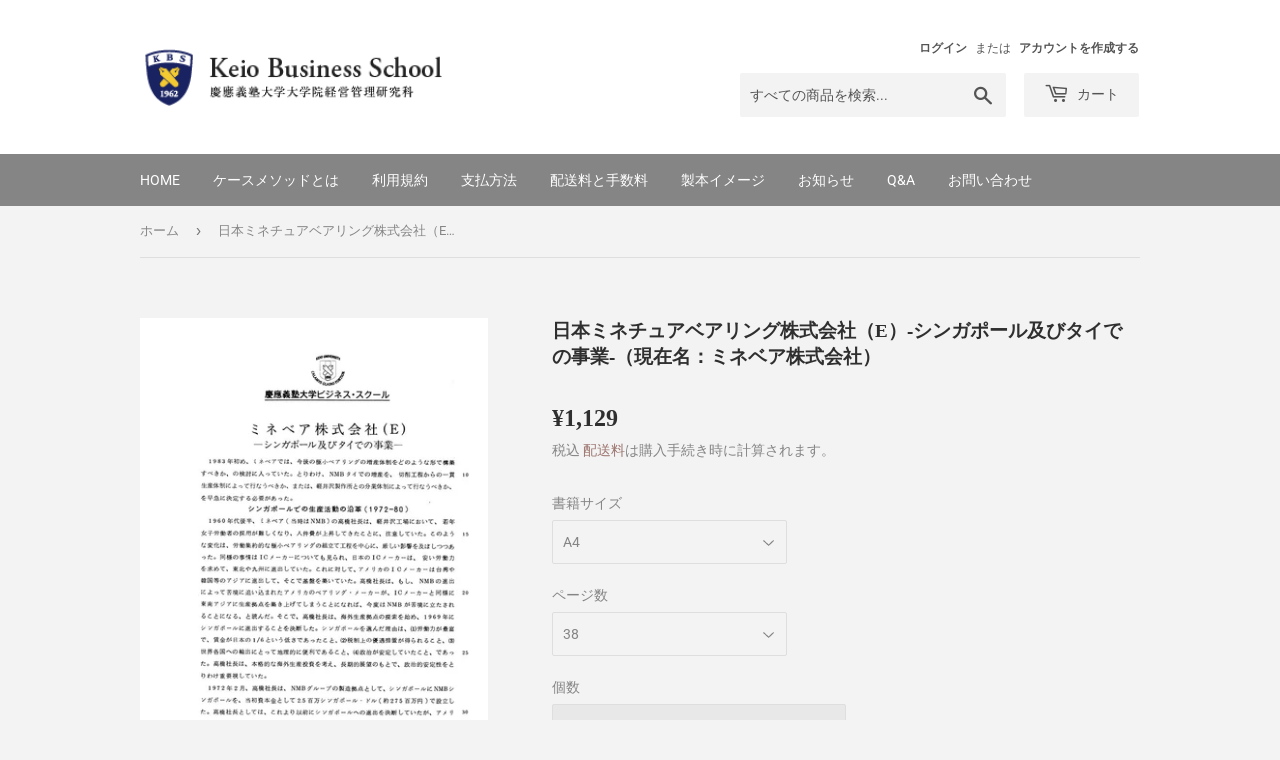

--- FILE ---
content_type: text/html; charset=utf-8
request_url: https://kbs.bookpark.ne.jp/products/kbsp-01223
body_size: 17145
content:
<!doctype html>
<html class="no-touch no-js" lang="ja">
<head>
  <script>(function(H){H.className=H.className.replace(/\bno-js\b/,'js')})(document.documentElement)</script>
  <!-- Basic page needs ================================================== -->
  <meta charset="utf-8">
  <meta http-equiv="X-UA-Compatible" content="IE=edge,chrome=1">

  

  <!-- Title and description ================================================== -->
  <title>
  日本ミネチュアベアリング株式会社（E）-シンガポール及びタイでの事業-（現在名：ミネベア株式会社） &ndash; Keio Business School
  </title>

  
    <meta name="description" content="ベアリングに対する世界の需要落ち込みの中で、新規に進出することにしたタイにおいて、増産体制を一挙にすすめるべきかどうか、タイにおいて切削工程からの一貫生産体制を初めからとるべきか、軽井沢製作所との分業体制によって進めるべきかを検討する。 一部閲覧する(ログインして職業を登録すると全文が閲覧できます)全文閲覧はこちら 【書誌情報】ページ数：38ページサイズ：A4言語：日本語商品番号：KBSP-01223書誌コード：11948対象年代：1983/1/1登録日：2002/1/1">
  

  <!-- Product meta ================================================== -->
  <!-- /snippets/social-meta-tags.liquid -->




<meta property="og:site_name" content="Keio Business School">
<meta property="og:url" content="https://kbs.bookpark.ne.jp/products/kbsp-01223">
<meta property="og:title" content="日本ミネチュアベアリング株式会社（E）-シンガポール及びタイでの事業-（現在名：ミネベア株式会社）">
<meta property="og:type" content="product">
<meta property="og:description" content="ベアリングに対する世界の需要落ち込みの中で、新規に進出することにしたタイにおいて、増産体制を一挙にすすめるべきかどうか、タイにおいて切削工程からの一貫生産体制を初めからとるべきか、軽井沢製作所との分業体制によって進めるべきかを検討する。 一部閲覧する(ログインして職業を登録すると全文が閲覧できます)全文閲覧はこちら 【書誌情報】ページ数：38ページサイズ：A4言語：日本語商品番号：KBSP-01223書誌コード：11948対象年代：1983/1/1登録日：2002/1/1">

  <meta property="og:price:amount" content="1,129">
  <meta property="og:price:currency" content="JPY">

<meta property="og:image" content="http://kbs.bookpark.ne.jp/cdn/shop/products/KBSP-01223_1200x1200.jpg?v=1661479651">
<meta property="og:image:secure_url" content="https://kbs.bookpark.ne.jp/cdn/shop/products/KBSP-01223_1200x1200.jpg?v=1661479651">


<meta name="twitter:card" content="summary_large_image">
<meta name="twitter:title" content="日本ミネチュアベアリング株式会社（E）-シンガポール及びタイでの事業-（現在名：ミネベア株式会社）">
<meta name="twitter:description" content="ベアリングに対する世界の需要落ち込みの中で、新規に進出することにしたタイにおいて、増産体制を一挙にすすめるべきかどうか、タイにおいて切削工程からの一貫生産体制を初めからとるべきか、軽井沢製作所との分業体制によって進めるべきかを検討する。 一部閲覧する(ログインして職業を登録すると全文が閲覧できます)全文閲覧はこちら 【書誌情報】ページ数：38ページサイズ：A4言語：日本語商品番号：KBSP-01223書誌コード：11948対象年代：1983/1/1登録日：2002/1/1">


  <!-- CSS3 variables ================================================== -->
  <style data-shopify>
  :root {
    --color-body-text: #858585;
    --color-body: #f3f3f3;
  }
</style>


  <!-- Helpers ================================================== -->
  <link rel="canonical" href="https://kbs.bookpark.ne.jp/products/kbsp-01223">
  <meta name="viewport" content="width=device-width,initial-scale=1">

  <!-- CSS ================================================== -->
  <link href="//kbs.bookpark.ne.jp/cdn/shop/t/20/assets/theme.scss.css?v=107136429934434819341766715296" rel="stylesheet" type="text/css" media="all" />
  <link href="//kbs.bookpark.ne.jp/cdn/shop/t/20/assets/footerstyle.css?v=120632057509684649481698228923" rel="stylesheet" type="text/css" media="all" />
  
  <script>

    var moneyFormat = '¥{{amount_no_decimals}}';

    var theme = {
      strings:{
        product:{
          unavailable: "お取り扱いできません",
          will_be_in_stock_after:"[date]入荷予定",
          only_left:"残り1個！",
          unitPrice: "単価",
          unitPriceSeparator: "あたり"
        },
        navigation:{
          more_link: "さらに"
        },
        map:{
          addressError: "住所を調べる際にエラーが発生しました",
          addressNoResults: "その住所は見つかりませんでした",
          addressQueryLimit: "Google APIの使用量の制限を超えました。\u003ca href=\"https:\/\/developers.google.com\/maps\/premium\/usage-limits\"\u003eプレミアムプラン\u003c\/a\u003eへのアップグレードをご検討ください。",
          authError: "あなたのGoogle Mapsのアカウント認証で問題が発生しました。"
        }
      },
      settings:{
        cartType: "page"
      }
    };</script>

  <!-- Header hook for plugins ================================================== -->
  <script>window.performance && window.performance.mark && window.performance.mark('shopify.content_for_header.start');</script><meta id="shopify-digital-wallet" name="shopify-digital-wallet" content="/55119249451/digital_wallets/dialog">
<link rel="alternate" type="application/json+oembed" href="https://kbs.bookpark.ne.jp/products/kbsp-01223.oembed">
<script async="async" src="/checkouts/internal/preloads.js?locale=ja-JP"></script>
<script id="shopify-features" type="application/json">{"accessToken":"dce0d29cb5cac82bba44ead004b07be3","betas":["rich-media-storefront-analytics"],"domain":"kbs.bookpark.ne.jp","predictiveSearch":false,"shopId":55119249451,"locale":"ja"}</script>
<script>var Shopify = Shopify || {};
Shopify.shop = "bookparkjp.myshopify.com";
Shopify.locale = "ja";
Shopify.currency = {"active":"JPY","rate":"1.0"};
Shopify.country = "JP";
Shopify.theme = {"name":"Supply_20231025_都道府県の並べ替え整理済み","id":126296457259,"schema_name":"Supply","schema_version":"9.5.3","theme_store_id":679,"role":"main"};
Shopify.theme.handle = "null";
Shopify.theme.style = {"id":null,"handle":null};
Shopify.cdnHost = "kbs.bookpark.ne.jp/cdn";
Shopify.routes = Shopify.routes || {};
Shopify.routes.root = "/";</script>
<script type="module">!function(o){(o.Shopify=o.Shopify||{}).modules=!0}(window);</script>
<script>!function(o){function n(){var o=[];function n(){o.push(Array.prototype.slice.apply(arguments))}return n.q=o,n}var t=o.Shopify=o.Shopify||{};t.loadFeatures=n(),t.autoloadFeatures=n()}(window);</script>
<script id="shop-js-analytics" type="application/json">{"pageType":"product"}</script>
<script defer="defer" async type="module" src="//kbs.bookpark.ne.jp/cdn/shopifycloud/shop-js/modules/v2/client.init-shop-cart-sync_Cun6Ba8E.ja.esm.js"></script>
<script defer="defer" async type="module" src="//kbs.bookpark.ne.jp/cdn/shopifycloud/shop-js/modules/v2/chunk.common_DGWubyOB.esm.js"></script>
<script type="module">
  await import("//kbs.bookpark.ne.jp/cdn/shopifycloud/shop-js/modules/v2/client.init-shop-cart-sync_Cun6Ba8E.ja.esm.js");
await import("//kbs.bookpark.ne.jp/cdn/shopifycloud/shop-js/modules/v2/chunk.common_DGWubyOB.esm.js");

  window.Shopify.SignInWithShop?.initShopCartSync?.({"fedCMEnabled":true,"windoidEnabled":true});

</script>
<script id="__st">var __st={"a":55119249451,"offset":32400,"reqid":"7c9747b6-b56b-4789-9186-89a586ed3dde-1768659422","pageurl":"kbs.bookpark.ne.jp\/products\/kbsp-01223","u":"14c814561bcd","p":"product","rtyp":"product","rid":6751659687979};</script>
<script>window.ShopifyPaypalV4VisibilityTracking = true;</script>
<script id="form-persister">!function(){'use strict';const t='contact',e='new_comment',n=[[t,t],['blogs',e],['comments',e],[t,'customer']],o='password',r='form_key',c=['recaptcha-v3-token','g-recaptcha-response','h-captcha-response',o],s=()=>{try{return window.sessionStorage}catch{return}},i='__shopify_v',u=t=>t.elements[r],a=function(){const t=[...n].map((([t,e])=>`form[action*='/${t}']:not([data-nocaptcha='true']) input[name='form_type'][value='${e}']`)).join(',');var e;return e=t,()=>e?[...document.querySelectorAll(e)].map((t=>t.form)):[]}();function m(t){const e=u(t);a().includes(t)&&(!e||!e.value)&&function(t){try{if(!s())return;!function(t){const e=s();if(!e)return;const n=u(t);if(!n)return;const o=n.value;o&&e.removeItem(o)}(t);const e=Array.from(Array(32),(()=>Math.random().toString(36)[2])).join('');!function(t,e){u(t)||t.append(Object.assign(document.createElement('input'),{type:'hidden',name:r})),t.elements[r].value=e}(t,e),function(t,e){const n=s();if(!n)return;const r=[...t.querySelectorAll(`input[type='${o}']`)].map((({name:t})=>t)),u=[...c,...r],a={};for(const[o,c]of new FormData(t).entries())u.includes(o)||(a[o]=c);n.setItem(e,JSON.stringify({[i]:1,action:t.action,data:a}))}(t,e)}catch(e){console.error('failed to persist form',e)}}(t)}const f=t=>{if('true'===t.dataset.persistBound)return;const e=function(t,e){const n=function(t){return'function'==typeof t.submit?t.submit:HTMLFormElement.prototype.submit}(t).bind(t);return function(){let t;return()=>{t||(t=!0,(()=>{try{e(),n()}catch(t){(t=>{console.error('form submit failed',t)})(t)}})(),setTimeout((()=>t=!1),250))}}()}(t,(()=>{m(t)}));!function(t,e){if('function'==typeof t.submit&&'function'==typeof e)try{t.submit=e}catch{}}(t,e),t.addEventListener('submit',(t=>{t.preventDefault(),e()})),t.dataset.persistBound='true'};!function(){function t(t){const e=(t=>{const e=t.target;return e instanceof HTMLFormElement?e:e&&e.form})(t);e&&m(e)}document.addEventListener('submit',t),document.addEventListener('DOMContentLoaded',(()=>{const e=a();for(const t of e)f(t);var n;n=document.body,new window.MutationObserver((t=>{for(const e of t)if('childList'===e.type&&e.addedNodes.length)for(const t of e.addedNodes)1===t.nodeType&&'FORM'===t.tagName&&a().includes(t)&&f(t)})).observe(n,{childList:!0,subtree:!0,attributes:!1}),document.removeEventListener('submit',t)}))}()}();</script>
<script integrity="sha256-4kQ18oKyAcykRKYeNunJcIwy7WH5gtpwJnB7kiuLZ1E=" data-source-attribution="shopify.loadfeatures" defer="defer" src="//kbs.bookpark.ne.jp/cdn/shopifycloud/storefront/assets/storefront/load_feature-a0a9edcb.js" crossorigin="anonymous"></script>
<script data-source-attribution="shopify.dynamic_checkout.dynamic.init">var Shopify=Shopify||{};Shopify.PaymentButton=Shopify.PaymentButton||{isStorefrontPortableWallets:!0,init:function(){window.Shopify.PaymentButton.init=function(){};var t=document.createElement("script");t.src="https://kbs.bookpark.ne.jp/cdn/shopifycloud/portable-wallets/latest/portable-wallets.ja.js",t.type="module",document.head.appendChild(t)}};
</script>
<script data-source-attribution="shopify.dynamic_checkout.buyer_consent">
  function portableWalletsHideBuyerConsent(e){var t=document.getElementById("shopify-buyer-consent"),n=document.getElementById("shopify-subscription-policy-button");t&&n&&(t.classList.add("hidden"),t.setAttribute("aria-hidden","true"),n.removeEventListener("click",e))}function portableWalletsShowBuyerConsent(e){var t=document.getElementById("shopify-buyer-consent"),n=document.getElementById("shopify-subscription-policy-button");t&&n&&(t.classList.remove("hidden"),t.removeAttribute("aria-hidden"),n.addEventListener("click",e))}window.Shopify?.PaymentButton&&(window.Shopify.PaymentButton.hideBuyerConsent=portableWalletsHideBuyerConsent,window.Shopify.PaymentButton.showBuyerConsent=portableWalletsShowBuyerConsent);
</script>
<script data-source-attribution="shopify.dynamic_checkout.cart.bootstrap">document.addEventListener("DOMContentLoaded",(function(){function t(){return document.querySelector("shopify-accelerated-checkout-cart, shopify-accelerated-checkout")}if(t())Shopify.PaymentButton.init();else{new MutationObserver((function(e,n){t()&&(Shopify.PaymentButton.init(),n.disconnect())})).observe(document.body,{childList:!0,subtree:!0})}}));
</script>

<script>window.performance && window.performance.mark && window.performance.mark('shopify.content_for_header.end');</script>
<script id="bold-platform-data" type="application/json">
    {
        "shop": {
            "domain": "kbs.bookpark.ne.jp",
            "permanent_domain": "bookparkjp.myshopify.com",
            "url": "https://kbs.bookpark.ne.jp",
            "secure_url": "https://kbs.bookpark.ne.jp",
            "money_format": "¥{{amount_no_decimals}}",
            "currency": "JPY"
        },
        "customer": {
            "id": null,
            "tags": null
        },
        "cart": {"note":null,"attributes":{},"original_total_price":0,"total_price":0,"total_discount":0,"total_weight":0.0,"item_count":0,"items":[],"requires_shipping":false,"currency":"JPY","items_subtotal_price":0,"cart_level_discount_applications":[],"checkout_charge_amount":0},
        "template": "product",
        "product": {"id":6751659687979,"title":"日本ミネチュアベアリング株式会社（E）-シンガポール及びタイでの事業-（現在名：ミネベア株式会社）","handle":"kbsp-01223","description":"\u003cp\u003eベアリングに対する世界の需要落ち込みの中で、新規に進出することにしたタイにおいて、増産体制を一挙にすすめるべきかどうか、タイにおいて切削工程からの一貫生産体制を初めからとるべきか、軽井沢製作所との分業体制によって進めるべきかを検討する。\u003c\/p\u003e\u003ch3\u003e\n\u003cimg src=\"https:\/\/cdn.shopify.com\/s\/files\/1\/0551\/1924\/9451\/files\/3d505813ad23019ded22ef891f11d764.png?v=1642737281\" width=\"35\" height=\"35\" data-mce-fragment=\"1\" data-mce-src=\"https:\/\/cdn.shopify.com\/s\/files\/1\/0551\/1924\/9451\/files\/3d505813ad23019ded22ef891f11d764.png?v=1642737281\"\u003e\u003ca class=\"beforelogin\" href=\"https:\/\/cdn.shopify.com\/s\/files\/1\/0551\/1924\/9451\/files\/KBSP-01223_one.pdf\" target=\"_blank\"\u003e一部閲覧する(ログインして職業を登録すると全文が閲覧できます)\u003c\/a\u003e\u003ca class=\"afterlogin\" href=\"https:\/\/cdn.shopify.com\/s\/files\/1\/0551\/1924\/9451\/files\/KBSP-01223.pdf\" target=\"_blank\"\u003e全文閲覧はこちら\u003c\/a\u003e\n\u003c\/h3\u003e\u003cp style=\"margin-top:30px;\"\u003e\u003cstrong\u003e【書誌情報】\u003c\/strong\u003e\u003c\/p\u003e\u003cp\u003eページ数：38ページ\u003c\/p\u003e\u003cp\u003eサイズ：A4\u003c\/p\u003e\u003cp\u003e言語：日本語\u003c\/p\u003e\u003cp\u003e商品番号：KBSP-01223\u003c\/p\u003e\u003cp\u003e書誌コード：11948\u003c\/p\u003e\u003cp\u003e対象年代：1983\/1\/1\u003c\/p\u003e\u003cp\u003e登録日：2002\/1\/1\u003c\/p\u003e\u003cdiv id=\"mttContainer\" class=\"bootstrapiso\" style=\"left: 0px; top: 0px; position: fixed; z-index: 100000200; width: 500px; margin-left: -250px; background-color: rgba(0, 0, 0, 0); pointer-events: none; transform: translate(541px, 0px);\" data-original-title=\"\" title=\"\"\u003e\u003c\/div\u003e","published_at":"2022-01-21T11:47:04+09:00","created_at":"2022-01-21T11:47:05+09:00","vendor":"KBSP-P01","type":"ケース作成","tags":["財務管理（FM）"],"price":112900,"price_min":112900,"price_max":112900,"available":true,"price_varies":false,"compare_at_price":null,"compare_at_price_min":0,"compare_at_price_max":0,"compare_at_price_varies":false,"variants":[{"id":40600683249707,"title":"A4 \/ 38","option1":"A4","option2":"38","option3":null,"sku":"KBSP-01223","requires_shipping":true,"taxable":true,"featured_image":null,"available":true,"name":"日本ミネチュアベアリング株式会社（E）-シンガポール及びタイでの事業-（現在名：ミネベア株式会社） - A4 \/ 38","public_title":"A4 \/ 38","options":["A4","38"],"price":112900,"weight":290,"compare_at_price":null,"inventory_management":null,"barcode":"11948","requires_selling_plan":false,"selling_plan_allocations":[]}],"images":["\/\/kbs.bookpark.ne.jp\/cdn\/shop\/products\/KBSP-01223.jpg?v=1661479651"],"featured_image":"\/\/kbs.bookpark.ne.jp\/cdn\/shop\/products\/KBSP-01223.jpg?v=1661479651","options":["書籍サイズ","ページ数"],"media":[{"alt":null,"id":22193634017323,"position":1,"preview_image":{"aspect_ratio":0.706,"height":991,"width":700,"src":"\/\/kbs.bookpark.ne.jp\/cdn\/shop\/products\/KBSP-01223.jpg?v=1661479651"},"aspect_ratio":0.706,"height":991,"media_type":"image","src":"\/\/kbs.bookpark.ne.jp\/cdn\/shop\/products\/KBSP-01223.jpg?v=1661479651","width":700}],"requires_selling_plan":false,"selling_plan_groups":[],"content":"\u003cp\u003eベアリングに対する世界の需要落ち込みの中で、新規に進出することにしたタイにおいて、増産体制を一挙にすすめるべきかどうか、タイにおいて切削工程からの一貫生産体制を初めからとるべきか、軽井沢製作所との分業体制によって進めるべきかを検討する。\u003c\/p\u003e\u003ch3\u003e\n\u003cimg src=\"https:\/\/cdn.shopify.com\/s\/files\/1\/0551\/1924\/9451\/files\/3d505813ad23019ded22ef891f11d764.png?v=1642737281\" width=\"35\" height=\"35\" data-mce-fragment=\"1\" data-mce-src=\"https:\/\/cdn.shopify.com\/s\/files\/1\/0551\/1924\/9451\/files\/3d505813ad23019ded22ef891f11d764.png?v=1642737281\"\u003e\u003ca class=\"beforelogin\" href=\"https:\/\/cdn.shopify.com\/s\/files\/1\/0551\/1924\/9451\/files\/KBSP-01223_one.pdf\" target=\"_blank\"\u003e一部閲覧する(ログインして職業を登録すると全文が閲覧できます)\u003c\/a\u003e\u003ca class=\"afterlogin\" href=\"https:\/\/cdn.shopify.com\/s\/files\/1\/0551\/1924\/9451\/files\/KBSP-01223.pdf\" target=\"_blank\"\u003e全文閲覧はこちら\u003c\/a\u003e\n\u003c\/h3\u003e\u003cp style=\"margin-top:30px;\"\u003e\u003cstrong\u003e【書誌情報】\u003c\/strong\u003e\u003c\/p\u003e\u003cp\u003eページ数：38ページ\u003c\/p\u003e\u003cp\u003eサイズ：A4\u003c\/p\u003e\u003cp\u003e言語：日本語\u003c\/p\u003e\u003cp\u003e商品番号：KBSP-01223\u003c\/p\u003e\u003cp\u003e書誌コード：11948\u003c\/p\u003e\u003cp\u003e対象年代：1983\/1\/1\u003c\/p\u003e\u003cp\u003e登録日：2002\/1\/1\u003c\/p\u003e\u003cdiv id=\"mttContainer\" class=\"bootstrapiso\" style=\"left: 0px; top: 0px; position: fixed; z-index: 100000200; width: 500px; margin-left: -250px; background-color: rgba(0, 0, 0, 0); pointer-events: none; transform: translate(541px, 0px);\" data-original-title=\"\" title=\"\"\u003e\u003c\/div\u003e"},
        "collection": null
    }
</script>
<style>
    .money[data-product-id], .money[data-product-handle], .money[data-variant-id], .money[data-line-index], .money[data-cart-total] {
        animation: moneyAnimation 0s 2s forwards;
        visibility: hidden;
    }
    @keyframes moneyAnimation {
        to   { visibility: visible; }
    }
</style>

<script src="https://static.boldcommerce.com/bold-platform/sf/pr.js" type="text/javascript"></script>
  

  <script src="//kbs.bookpark.ne.jp/cdn/shop/t/20/assets/jquery-2.2.3.min.js?v=58211863146907186831698228923" type="text/javascript"></script>

  <script src="//kbs.bookpark.ne.jp/cdn/shop/t/20/assets/lazysizes.min.js?v=8147953233334221341698228923" async="async"></script>
  <script src="//kbs.bookpark.ne.jp/cdn/shop/t/20/assets/vendor.js?v=106177282645720727331698228923" defer="defer"></script>
  <script src="//kbs.bookpark.ne.jp/cdn/shop/t/20/assets/theme.js?v=158701217024507923501698228923" defer="defer"></script>


<!--Gem_Page_Header_Script-->
    


<!--End_Gem_Page_Header_Script-->



    

    
  
<link href="https://monorail-edge.shopifysvc.com" rel="dns-prefetch">
<script>(function(){if ("sendBeacon" in navigator && "performance" in window) {try {var session_token_from_headers = performance.getEntriesByType('navigation')[0].serverTiming.find(x => x.name == '_s').description;} catch {var session_token_from_headers = undefined;}var session_cookie_matches = document.cookie.match(/_shopify_s=([^;]*)/);var session_token_from_cookie = session_cookie_matches && session_cookie_matches.length === 2 ? session_cookie_matches[1] : "";var session_token = session_token_from_headers || session_token_from_cookie || "";function handle_abandonment_event(e) {var entries = performance.getEntries().filter(function(entry) {return /monorail-edge.shopifysvc.com/.test(entry.name);});if (!window.abandonment_tracked && entries.length === 0) {window.abandonment_tracked = true;var currentMs = Date.now();var navigation_start = performance.timing.navigationStart;var payload = {shop_id: 55119249451,url: window.location.href,navigation_start,duration: currentMs - navigation_start,session_token,page_type: "product"};window.navigator.sendBeacon("https://monorail-edge.shopifysvc.com/v1/produce", JSON.stringify({schema_id: "online_store_buyer_site_abandonment/1.1",payload: payload,metadata: {event_created_at_ms: currentMs,event_sent_at_ms: currentMs}}));}}window.addEventListener('pagehide', handle_abandonment_event);}}());</script>
<script id="web-pixels-manager-setup">(function e(e,d,r,n,o){if(void 0===o&&(o={}),!Boolean(null===(a=null===(i=window.Shopify)||void 0===i?void 0:i.analytics)||void 0===a?void 0:a.replayQueue)){var i,a;window.Shopify=window.Shopify||{};var t=window.Shopify;t.analytics=t.analytics||{};var s=t.analytics;s.replayQueue=[],s.publish=function(e,d,r){return s.replayQueue.push([e,d,r]),!0};try{self.performance.mark("wpm:start")}catch(e){}var l=function(){var e={modern:/Edge?\/(1{2}[4-9]|1[2-9]\d|[2-9]\d{2}|\d{4,})\.\d+(\.\d+|)|Firefox\/(1{2}[4-9]|1[2-9]\d|[2-9]\d{2}|\d{4,})\.\d+(\.\d+|)|Chrom(ium|e)\/(9{2}|\d{3,})\.\d+(\.\d+|)|(Maci|X1{2}).+ Version\/(15\.\d+|(1[6-9]|[2-9]\d|\d{3,})\.\d+)([,.]\d+|)( \(\w+\)|)( Mobile\/\w+|) Safari\/|Chrome.+OPR\/(9{2}|\d{3,})\.\d+\.\d+|(CPU[ +]OS|iPhone[ +]OS|CPU[ +]iPhone|CPU IPhone OS|CPU iPad OS)[ +]+(15[._]\d+|(1[6-9]|[2-9]\d|\d{3,})[._]\d+)([._]\d+|)|Android:?[ /-](13[3-9]|1[4-9]\d|[2-9]\d{2}|\d{4,})(\.\d+|)(\.\d+|)|Android.+Firefox\/(13[5-9]|1[4-9]\d|[2-9]\d{2}|\d{4,})\.\d+(\.\d+|)|Android.+Chrom(ium|e)\/(13[3-9]|1[4-9]\d|[2-9]\d{2}|\d{4,})\.\d+(\.\d+|)|SamsungBrowser\/([2-9]\d|\d{3,})\.\d+/,legacy:/Edge?\/(1[6-9]|[2-9]\d|\d{3,})\.\d+(\.\d+|)|Firefox\/(5[4-9]|[6-9]\d|\d{3,})\.\d+(\.\d+|)|Chrom(ium|e)\/(5[1-9]|[6-9]\d|\d{3,})\.\d+(\.\d+|)([\d.]+$|.*Safari\/(?![\d.]+ Edge\/[\d.]+$))|(Maci|X1{2}).+ Version\/(10\.\d+|(1[1-9]|[2-9]\d|\d{3,})\.\d+)([,.]\d+|)( \(\w+\)|)( Mobile\/\w+|) Safari\/|Chrome.+OPR\/(3[89]|[4-9]\d|\d{3,})\.\d+\.\d+|(CPU[ +]OS|iPhone[ +]OS|CPU[ +]iPhone|CPU IPhone OS|CPU iPad OS)[ +]+(10[._]\d+|(1[1-9]|[2-9]\d|\d{3,})[._]\d+)([._]\d+|)|Android:?[ /-](13[3-9]|1[4-9]\d|[2-9]\d{2}|\d{4,})(\.\d+|)(\.\d+|)|Mobile Safari.+OPR\/([89]\d|\d{3,})\.\d+\.\d+|Android.+Firefox\/(13[5-9]|1[4-9]\d|[2-9]\d{2}|\d{4,})\.\d+(\.\d+|)|Android.+Chrom(ium|e)\/(13[3-9]|1[4-9]\d|[2-9]\d{2}|\d{4,})\.\d+(\.\d+|)|Android.+(UC? ?Browser|UCWEB|U3)[ /]?(15\.([5-9]|\d{2,})|(1[6-9]|[2-9]\d|\d{3,})\.\d+)\.\d+|SamsungBrowser\/(5\.\d+|([6-9]|\d{2,})\.\d+)|Android.+MQ{2}Browser\/(14(\.(9|\d{2,})|)|(1[5-9]|[2-9]\d|\d{3,})(\.\d+|))(\.\d+|)|K[Aa][Ii]OS\/(3\.\d+|([4-9]|\d{2,})\.\d+)(\.\d+|)/},d=e.modern,r=e.legacy,n=navigator.userAgent;return n.match(d)?"modern":n.match(r)?"legacy":"unknown"}(),u="modern"===l?"modern":"legacy",c=(null!=n?n:{modern:"",legacy:""})[u],f=function(e){return[e.baseUrl,"/wpm","/b",e.hashVersion,"modern"===e.buildTarget?"m":"l",".js"].join("")}({baseUrl:d,hashVersion:r,buildTarget:u}),m=function(e){var d=e.version,r=e.bundleTarget,n=e.surface,o=e.pageUrl,i=e.monorailEndpoint;return{emit:function(e){var a=e.status,t=e.errorMsg,s=(new Date).getTime(),l=JSON.stringify({metadata:{event_sent_at_ms:s},events:[{schema_id:"web_pixels_manager_load/3.1",payload:{version:d,bundle_target:r,page_url:o,status:a,surface:n,error_msg:t},metadata:{event_created_at_ms:s}}]});if(!i)return console&&console.warn&&console.warn("[Web Pixels Manager] No Monorail endpoint provided, skipping logging."),!1;try{return self.navigator.sendBeacon.bind(self.navigator)(i,l)}catch(e){}var u=new XMLHttpRequest;try{return u.open("POST",i,!0),u.setRequestHeader("Content-Type","text/plain"),u.send(l),!0}catch(e){return console&&console.warn&&console.warn("[Web Pixels Manager] Got an unhandled error while logging to Monorail."),!1}}}}({version:r,bundleTarget:l,surface:e.surface,pageUrl:self.location.href,monorailEndpoint:e.monorailEndpoint});try{o.browserTarget=l,function(e){var d=e.src,r=e.async,n=void 0===r||r,o=e.onload,i=e.onerror,a=e.sri,t=e.scriptDataAttributes,s=void 0===t?{}:t,l=document.createElement("script"),u=document.querySelector("head"),c=document.querySelector("body");if(l.async=n,l.src=d,a&&(l.integrity=a,l.crossOrigin="anonymous"),s)for(var f in s)if(Object.prototype.hasOwnProperty.call(s,f))try{l.dataset[f]=s[f]}catch(e){}if(o&&l.addEventListener("load",o),i&&l.addEventListener("error",i),u)u.appendChild(l);else{if(!c)throw new Error("Did not find a head or body element to append the script");c.appendChild(l)}}({src:f,async:!0,onload:function(){if(!function(){var e,d;return Boolean(null===(d=null===(e=window.Shopify)||void 0===e?void 0:e.analytics)||void 0===d?void 0:d.initialized)}()){var d=window.webPixelsManager.init(e)||void 0;if(d){var r=window.Shopify.analytics;r.replayQueue.forEach((function(e){var r=e[0],n=e[1],o=e[2];d.publishCustomEvent(r,n,o)})),r.replayQueue=[],r.publish=d.publishCustomEvent,r.visitor=d.visitor,r.initialized=!0}}},onerror:function(){return m.emit({status:"failed",errorMsg:"".concat(f," has failed to load")})},sri:function(e){var d=/^sha384-[A-Za-z0-9+/=]+$/;return"string"==typeof e&&d.test(e)}(c)?c:"",scriptDataAttributes:o}),m.emit({status:"loading"})}catch(e){m.emit({status:"failed",errorMsg:(null==e?void 0:e.message)||"Unknown error"})}}})({shopId: 55119249451,storefrontBaseUrl: "https://kbs.bookpark.ne.jp",extensionsBaseUrl: "https://extensions.shopifycdn.com/cdn/shopifycloud/web-pixels-manager",monorailEndpoint: "https://monorail-edge.shopifysvc.com/unstable/produce_batch",surface: "storefront-renderer",enabledBetaFlags: ["2dca8a86"],webPixelsConfigList: [{"id":"shopify-app-pixel","configuration":"{}","eventPayloadVersion":"v1","runtimeContext":"STRICT","scriptVersion":"0450","apiClientId":"shopify-pixel","type":"APP","privacyPurposes":["ANALYTICS","MARKETING"]},{"id":"shopify-custom-pixel","eventPayloadVersion":"v1","runtimeContext":"LAX","scriptVersion":"0450","apiClientId":"shopify-pixel","type":"CUSTOM","privacyPurposes":["ANALYTICS","MARKETING"]}],isMerchantRequest: false,initData: {"shop":{"name":"Keio Business School","paymentSettings":{"currencyCode":"JPY"},"myshopifyDomain":"bookparkjp.myshopify.com","countryCode":"JP","storefrontUrl":"https:\/\/kbs.bookpark.ne.jp"},"customer":null,"cart":null,"checkout":null,"productVariants":[{"price":{"amount":1129.0,"currencyCode":"JPY"},"product":{"title":"日本ミネチュアベアリング株式会社（E）-シンガポール及びタイでの事業-（現在名：ミネベア株式会社）","vendor":"KBSP-P01","id":"6751659687979","untranslatedTitle":"日本ミネチュアベアリング株式会社（E）-シンガポール及びタイでの事業-（現在名：ミネベア株式会社）","url":"\/products\/kbsp-01223","type":"ケース作成"},"id":"40600683249707","image":{"src":"\/\/kbs.bookpark.ne.jp\/cdn\/shop\/products\/KBSP-01223.jpg?v=1661479651"},"sku":"KBSP-01223","title":"A4 \/ 38","untranslatedTitle":"A4 \/ 38"}],"purchasingCompany":null},},"https://kbs.bookpark.ne.jp/cdn","fcfee988w5aeb613cpc8e4bc33m6693e112",{"modern":"","legacy":""},{"shopId":"55119249451","storefrontBaseUrl":"https:\/\/kbs.bookpark.ne.jp","extensionBaseUrl":"https:\/\/extensions.shopifycdn.com\/cdn\/shopifycloud\/web-pixels-manager","surface":"storefront-renderer","enabledBetaFlags":"[\"2dca8a86\"]","isMerchantRequest":"false","hashVersion":"fcfee988w5aeb613cpc8e4bc33m6693e112","publish":"custom","events":"[[\"page_viewed\",{}],[\"product_viewed\",{\"productVariant\":{\"price\":{\"amount\":1129.0,\"currencyCode\":\"JPY\"},\"product\":{\"title\":\"日本ミネチュアベアリング株式会社（E）-シンガポール及びタイでの事業-（現在名：ミネベア株式会社）\",\"vendor\":\"KBSP-P01\",\"id\":\"6751659687979\",\"untranslatedTitle\":\"日本ミネチュアベアリング株式会社（E）-シンガポール及びタイでの事業-（現在名：ミネベア株式会社）\",\"url\":\"\/products\/kbsp-01223\",\"type\":\"ケース作成\"},\"id\":\"40600683249707\",\"image\":{\"src\":\"\/\/kbs.bookpark.ne.jp\/cdn\/shop\/products\/KBSP-01223.jpg?v=1661479651\"},\"sku\":\"KBSP-01223\",\"title\":\"A4 \/ 38\",\"untranslatedTitle\":\"A4 \/ 38\"}}]]"});</script><script>
  window.ShopifyAnalytics = window.ShopifyAnalytics || {};
  window.ShopifyAnalytics.meta = window.ShopifyAnalytics.meta || {};
  window.ShopifyAnalytics.meta.currency = 'JPY';
  var meta = {"product":{"id":6751659687979,"gid":"gid:\/\/shopify\/Product\/6751659687979","vendor":"KBSP-P01","type":"ケース作成","handle":"kbsp-01223","variants":[{"id":40600683249707,"price":112900,"name":"日本ミネチュアベアリング株式会社（E）-シンガポール及びタイでの事業-（現在名：ミネベア株式会社） - A4 \/ 38","public_title":"A4 \/ 38","sku":"KBSP-01223"}],"remote":false},"page":{"pageType":"product","resourceType":"product","resourceId":6751659687979,"requestId":"7c9747b6-b56b-4789-9186-89a586ed3dde-1768659422"}};
  for (var attr in meta) {
    window.ShopifyAnalytics.meta[attr] = meta[attr];
  }
</script>
<script class="analytics">
  (function () {
    var customDocumentWrite = function(content) {
      var jquery = null;

      if (window.jQuery) {
        jquery = window.jQuery;
      } else if (window.Checkout && window.Checkout.$) {
        jquery = window.Checkout.$;
      }

      if (jquery) {
        jquery('body').append(content);
      }
    };

    var hasLoggedConversion = function(token) {
      if (token) {
        return document.cookie.indexOf('loggedConversion=' + token) !== -1;
      }
      return false;
    }

    var setCookieIfConversion = function(token) {
      if (token) {
        var twoMonthsFromNow = new Date(Date.now());
        twoMonthsFromNow.setMonth(twoMonthsFromNow.getMonth() + 2);

        document.cookie = 'loggedConversion=' + token + '; expires=' + twoMonthsFromNow;
      }
    }

    var trekkie = window.ShopifyAnalytics.lib = window.trekkie = window.trekkie || [];
    if (trekkie.integrations) {
      return;
    }
    trekkie.methods = [
      'identify',
      'page',
      'ready',
      'track',
      'trackForm',
      'trackLink'
    ];
    trekkie.factory = function(method) {
      return function() {
        var args = Array.prototype.slice.call(arguments);
        args.unshift(method);
        trekkie.push(args);
        return trekkie;
      };
    };
    for (var i = 0; i < trekkie.methods.length; i++) {
      var key = trekkie.methods[i];
      trekkie[key] = trekkie.factory(key);
    }
    trekkie.load = function(config) {
      trekkie.config = config || {};
      trekkie.config.initialDocumentCookie = document.cookie;
      var first = document.getElementsByTagName('script')[0];
      var script = document.createElement('script');
      script.type = 'text/javascript';
      script.onerror = function(e) {
        var scriptFallback = document.createElement('script');
        scriptFallback.type = 'text/javascript';
        scriptFallback.onerror = function(error) {
                var Monorail = {
      produce: function produce(monorailDomain, schemaId, payload) {
        var currentMs = new Date().getTime();
        var event = {
          schema_id: schemaId,
          payload: payload,
          metadata: {
            event_created_at_ms: currentMs,
            event_sent_at_ms: currentMs
          }
        };
        return Monorail.sendRequest("https://" + monorailDomain + "/v1/produce", JSON.stringify(event));
      },
      sendRequest: function sendRequest(endpointUrl, payload) {
        // Try the sendBeacon API
        if (window && window.navigator && typeof window.navigator.sendBeacon === 'function' && typeof window.Blob === 'function' && !Monorail.isIos12()) {
          var blobData = new window.Blob([payload], {
            type: 'text/plain'
          });

          if (window.navigator.sendBeacon(endpointUrl, blobData)) {
            return true;
          } // sendBeacon was not successful

        } // XHR beacon

        var xhr = new XMLHttpRequest();

        try {
          xhr.open('POST', endpointUrl);
          xhr.setRequestHeader('Content-Type', 'text/plain');
          xhr.send(payload);
        } catch (e) {
          console.log(e);
        }

        return false;
      },
      isIos12: function isIos12() {
        return window.navigator.userAgent.lastIndexOf('iPhone; CPU iPhone OS 12_') !== -1 || window.navigator.userAgent.lastIndexOf('iPad; CPU OS 12_') !== -1;
      }
    };
    Monorail.produce('monorail-edge.shopifysvc.com',
      'trekkie_storefront_load_errors/1.1',
      {shop_id: 55119249451,
      theme_id: 126296457259,
      app_name: "storefront",
      context_url: window.location.href,
      source_url: "//kbs.bookpark.ne.jp/cdn/s/trekkie.storefront.cd680fe47e6c39ca5d5df5f0a32d569bc48c0f27.min.js"});

        };
        scriptFallback.async = true;
        scriptFallback.src = '//kbs.bookpark.ne.jp/cdn/s/trekkie.storefront.cd680fe47e6c39ca5d5df5f0a32d569bc48c0f27.min.js';
        first.parentNode.insertBefore(scriptFallback, first);
      };
      script.async = true;
      script.src = '//kbs.bookpark.ne.jp/cdn/s/trekkie.storefront.cd680fe47e6c39ca5d5df5f0a32d569bc48c0f27.min.js';
      first.parentNode.insertBefore(script, first);
    };
    trekkie.load(
      {"Trekkie":{"appName":"storefront","development":false,"defaultAttributes":{"shopId":55119249451,"isMerchantRequest":null,"themeId":126296457259,"themeCityHash":"15635164164945272997","contentLanguage":"ja","currency":"JPY","eventMetadataId":"e16edbe3-760a-4bcc-b38f-74edcec6e763"},"isServerSideCookieWritingEnabled":true,"monorailRegion":"shop_domain","enabledBetaFlags":["65f19447"]},"Session Attribution":{},"S2S":{"facebookCapiEnabled":false,"source":"trekkie-storefront-renderer","apiClientId":580111}}
    );

    var loaded = false;
    trekkie.ready(function() {
      if (loaded) return;
      loaded = true;

      window.ShopifyAnalytics.lib = window.trekkie;

      var originalDocumentWrite = document.write;
      document.write = customDocumentWrite;
      try { window.ShopifyAnalytics.merchantGoogleAnalytics.call(this); } catch(error) {};
      document.write = originalDocumentWrite;

      window.ShopifyAnalytics.lib.page(null,{"pageType":"product","resourceType":"product","resourceId":6751659687979,"requestId":"7c9747b6-b56b-4789-9186-89a586ed3dde-1768659422","shopifyEmitted":true});

      var match = window.location.pathname.match(/checkouts\/(.+)\/(thank_you|post_purchase)/)
      var token = match? match[1]: undefined;
      if (!hasLoggedConversion(token)) {
        setCookieIfConversion(token);
        window.ShopifyAnalytics.lib.track("Viewed Product",{"currency":"JPY","variantId":40600683249707,"productId":6751659687979,"productGid":"gid:\/\/shopify\/Product\/6751659687979","name":"日本ミネチュアベアリング株式会社（E）-シンガポール及びタイでの事業-（現在名：ミネベア株式会社） - A4 \/ 38","price":"1129","sku":"KBSP-01223","brand":"KBSP-P01","variant":"A4 \/ 38","category":"ケース作成","nonInteraction":true,"remote":false},undefined,undefined,{"shopifyEmitted":true});
      window.ShopifyAnalytics.lib.track("monorail:\/\/trekkie_storefront_viewed_product\/1.1",{"currency":"JPY","variantId":40600683249707,"productId":6751659687979,"productGid":"gid:\/\/shopify\/Product\/6751659687979","name":"日本ミネチュアベアリング株式会社（E）-シンガポール及びタイでの事業-（現在名：ミネベア株式会社） - A4 \/ 38","price":"1129","sku":"KBSP-01223","brand":"KBSP-P01","variant":"A4 \/ 38","category":"ケース作成","nonInteraction":true,"remote":false,"referer":"https:\/\/kbs.bookpark.ne.jp\/products\/kbsp-01223"});
      }
    });


        var eventsListenerScript = document.createElement('script');
        eventsListenerScript.async = true;
        eventsListenerScript.src = "//kbs.bookpark.ne.jp/cdn/shopifycloud/storefront/assets/shop_events_listener-3da45d37.js";
        document.getElementsByTagName('head')[0].appendChild(eventsListenerScript);

})();</script>
<script
  defer
  src="https://kbs.bookpark.ne.jp/cdn/shopifycloud/perf-kit/shopify-perf-kit-3.0.4.min.js"
  data-application="storefront-renderer"
  data-shop-id="55119249451"
  data-render-region="gcp-us-central1"
  data-page-type="product"
  data-theme-instance-id="126296457259"
  data-theme-name="Supply"
  data-theme-version="9.5.3"
  data-monorail-region="shop_domain"
  data-resource-timing-sampling-rate="10"
  data-shs="true"
  data-shs-beacon="true"
  data-shs-export-with-fetch="true"
  data-shs-logs-sample-rate="1"
  data-shs-beacon-endpoint="https://kbs.bookpark.ne.jp/api/collect"
></script>
</head>

<body id="日本ミネチュアベアリング株式会社-e-シンガポール及びタイでの事業-現在名-ミネベア株式会社" class="template-product">

  <div id="shopify-section-header" class="shopify-section header-section"><header class="site-header" role="banner" data-section-id="header" data-section-type="header-section">
  <div class="wrapper">

    <div class="grid--full">
      <div class="grid-item large--one-third">
        
          <div class="h1 header-logo" itemscope itemtype="http://schema.org/Organization">
        
          
          

          <a href="/" itemprop="url">
            <div class="lazyload__image-wrapper no-js header-logo__image" style="max-width:305px;">
              <div style="padding-top:20.833333333333336%;">
                <img class="lazyload js"
                  data-src="//kbs.bookpark.ne.jp/cdn/shop/files/KBS_top_01_{width}x.gif?v=1640072617"
                  data-widths="[180, 360, 540, 720, 900, 1080, 1296, 1512, 1728, 2048]"
                  data-aspectratio="4.8"
                  data-sizes="auto"
                  alt="Keio Business School"
                  style="width:305px;">
              </div>
            </div>
            <noscript>
              
              <img src="//kbs.bookpark.ne.jp/cdn/shop/files/KBS_top_01_305x.gif?v=1640072617"
                srcset="//kbs.bookpark.ne.jp/cdn/shop/files/KBS_top_01_305x.gif?v=1640072617 1x, //kbs.bookpark.ne.jp/cdn/shop/files/KBS_top_01_305x@2x.gif?v=1640072617 2x"
                alt="Keio Business School"
                itemprop="logo"
                style="max-width:305px;">
            </noscript>
          </a>
          
        
          </div>
        
      </div>

      <div class="grid-item large--two-thirds text-center large--text-right">
        
          <div class="site-header--text-links">
            

            
              <span class="site-header--meta-links medium-down--hide">
                
                  <a href="/account/login" id="customer_login_link">ログイン</a>
                  <span class="site-header--spacer">または</span>
                  <a href="/account/register" id="customer_register_link">アカウントを作成する</a>
                
              </span>
            
          </div>

          <br class="medium-down--hide">
        

        <form action="/search" method="get" class="search-bar" role="search">
  <input type="hidden" name="type" value="product">

  <input type="search" name="q" value="" placeholder="すべての商品を検索..." aria-label="すべての商品を検索...">
  <button type="submit" class="search-bar--submit icon-fallback-text">
    <span class="icon icon-search" aria-hidden="true"></span>
    <span class="fallback-text">検索する</span>
  </button>
</form>


        <a href="/cart" class="header-cart-btn cart-toggle">
          <span class="icon icon-cart"></span>
          カート <span class="cart-count cart-badge--desktop hidden-count">0</span>
        </a>
      </div>
    </div>

  </div>
</header>

<div id="mobileNavBar">
  <div class="display-table-cell">
    <button class="menu-toggle mobileNavBar-link" aria-controls="navBar" aria-expanded="false"><span class="icon icon-hamburger" aria-hidden="true"></span>メニュー</button>
  </div>
  <div class="display-table-cell">
    <a href="/cart" class="cart-toggle mobileNavBar-link">
      <span class="icon icon-cart"></span>
      カート <span class="cart-count hidden-count">0</span>
    </a>
  </div>
</div>

<nav class="nav-bar" id="navBar" role="navigation">
  <div class="wrapper">
    <form action="/search" method="get" class="search-bar" role="search">
  <input type="hidden" name="type" value="product">

  <input type="search" name="q" value="" placeholder="すべての商品を検索..." aria-label="すべての商品を検索...">
  <button type="submit" class="search-bar--submit icon-fallback-text">
    <span class="icon icon-search" aria-hidden="true"></span>
    <span class="fallback-text">検索する</span>
  </button>
</form>

    <ul class="mobile-nav" id="MobileNav">
  
  
    
      <li>
        <a
          href="/"
          class="mobile-nav--link"
          data-meganav-type="child"
          >
            Home
        </a>
      </li>
    
  
    
      <li>
        <a
          href="/pages/about_kbs01"
          class="mobile-nav--link"
          data-meganav-type="child"
          >
            ケースメソッドとは
        </a>
      </li>
    
  
    
      <li>
        <a
          href="/policies/terms-of-service"
          class="mobile-nav--link"
          data-meganav-type="child"
          >
            利用規約
        </a>
      </li>
    
  
    
      <li>
        <a
          href="/pages/gateway"
          class="mobile-nav--link"
          data-meganav-type="child"
          >
            支払方法
        </a>
      </li>
    
  
    
      <li>
        <a
          href="/pages/shipping"
          class="mobile-nav--link"
          data-meganav-type="child"
          >
            配送料と手数料
        </a>
      </li>
    
  
    
      <li>
        <a
          href="/pages/bookmaking"
          class="mobile-nav--link"
          data-meganav-type="child"
          >
            製本イメージ
        </a>
      </li>
    
  
    
      <li>
        <a
          href="/blogs/news"
          class="mobile-nav--link"
          data-meganav-type="child"
          >
            お知らせ
        </a>
      </li>
    
  
    
      <li>
        <a
          href="https://faq.bookpark.ne.jp/hc/ja"
          class="mobile-nav--link"
          data-meganav-type="child"
          >
            Q&amp;A
        </a>
      </li>
    
  
    
      <li>
        <a
          href="/pages/inquiry"
          class="mobile-nav--link"
          data-meganav-type="child"
          >
            お問い合わせ
        </a>
      </li>
    
  

  
    
      <li class="customer-navlink large--hide"><a href="/account/login" id="customer_login_link">ログイン</a></li>
      <li class="customer-navlink large--hide"><a href="/account/register" id="customer_register_link">アカウントを作成する</a></li>
    
  
</ul>

    <ul class="site-nav" id="AccessibleNav">
  
  
    
      <li>
        <a
          href="/"
          class="site-nav--link"
          data-meganav-type="child"
          >
            Home
        </a>
      </li>
    
  
    
      <li>
        <a
          href="/pages/about_kbs01"
          class="site-nav--link"
          data-meganav-type="child"
          >
            ケースメソッドとは
        </a>
      </li>
    
  
    
      <li>
        <a
          href="/policies/terms-of-service"
          class="site-nav--link"
          data-meganav-type="child"
          >
            利用規約
        </a>
      </li>
    
  
    
      <li>
        <a
          href="/pages/gateway"
          class="site-nav--link"
          data-meganav-type="child"
          >
            支払方法
        </a>
      </li>
    
  
    
      <li>
        <a
          href="/pages/shipping"
          class="site-nav--link"
          data-meganav-type="child"
          >
            配送料と手数料
        </a>
      </li>
    
  
    
      <li>
        <a
          href="/pages/bookmaking"
          class="site-nav--link"
          data-meganav-type="child"
          >
            製本イメージ
        </a>
      </li>
    
  
    
      <li>
        <a
          href="/blogs/news"
          class="site-nav--link"
          data-meganav-type="child"
          >
            お知らせ
        </a>
      </li>
    
  
    
      <li>
        <a
          href="https://faq.bookpark.ne.jp/hc/ja"
          class="site-nav--link"
          data-meganav-type="child"
          >
            Q&amp;A
        </a>
      </li>
    
  
    
      <li>
        <a
          href="/pages/inquiry"
          class="site-nav--link"
          data-meganav-type="child"
          >
            お問い合わせ
        </a>
      </li>
    
  

  
    
      <li class="customer-navlink large--hide"><a href="/account/login" id="customer_login_link">ログイン</a></li>
      <li class="customer-navlink large--hide"><a href="/account/register" id="customer_register_link">アカウントを作成する</a></li>
    
  
</ul>

  </div>
</nav>




</div>

  <main class="wrapper main-content" role="main">

    

<div id="shopify-section-product-template" class="shopify-section product-template-section"><div id="ProductSection" data-section-id="product-template" data-section-type="product-template" data-zoom-toggle="zoom-in" data-zoom-enabled="false" data-related-enabled="" data-social-sharing="" data-show-compare-at-price="false" data-stock="false" data-incoming-transfer="false" data-ajax-cart-method="page">





<nav class="breadcrumb" role="navigation" aria-label="breadcrumbs">
  <a href="/" title="フロントページへ戻る" id="breadcrumb-home">ホーム</a>

  
    <span class="divider" aria-hidden="true">&rsaquo;</span>
    <span class="breadcrumb--truncate">日本ミネチュアベアリング株式会社（E）-シンガポール及びタイでの事業-（現在名：ミネベア株式会社）</span>

  
</nav>

<script>
  if(sessionStorage.breadcrumb) {
    theme.breadcrumbs = {};
    theme.breadcrumbs.collection = JSON.parse(sessionStorage.breadcrumb);
    var showCollection = false;var breadcrumbHTML = '<span class="divider" aria-hidden="true">&nbsp;&rsaquo;&nbsp;</span><a href="' + theme.breadcrumbs.collection.link + '" title="' + theme.breadcrumbs.collection.title + '">' + theme.breadcrumbs.collection.title + '</a>';
      var homeBreadcrumb = document.getElementById('breadcrumb-home');
      var productCollections = [{"id":264971649067,"handle":"財務管理-fm","title":"財務管理（FM）","updated_at":"2026-01-10T21:14:18+09:00","body_html":"","published_at":"2022-01-19T08:03:26+09:00","sort_order":"best-selling","template_suffix":"","disjunctive":false,"rules":[{"column":"tag","relation":"equals","condition":"財務管理（FM）"}],"published_scope":"web","image":{"created_at":"2022-01-19T08:47:26+09:00","alt":null,"width":600,"height":600,"src":"\/\/kbs.bookpark.ne.jp\/cdn\/shop\/collections\/2_5fc03f6e-aef7-45b6-afda-a6c8177d941b.png?v=1647016981"}}];
      if (productCollections) {
        productCollections.forEach(function(collection) {
          if (collection.title === theme.breadcrumbs.collection.title) {
            showCollection = true;
          }
        });
      }
      if(homeBreadcrumb && showCollection) {
        homeBreadcrumb.insertAdjacentHTML('afterend', breadcrumbHTML);
      }}
</script>









<div class="grid" itemscope itemtype="http://schema.org/Product">
  <meta itemprop="url" content="https://kbs.bookpark.ne.jp/products/kbsp-01223">
  <meta itemprop="image" content="//kbs.bookpark.ne.jp/cdn/shop/products/KBSP-01223_grande.jpg?v=1661479651">

  <div class="grid-item large--two-fifths">
    <div class="grid">
      <div class="grid-item large--eleven-twelfths text-center">
        <div class="product-photo-container" id="productPhotoContainer-product-template">
          
          
<div id="productPhotoWrapper-product-template-29865370157099" class="lazyload__image-wrapper" data-image-id="29865370157099" style="max-width: 700px">
              <div class="no-js product__image-wrapper" style="padding-top:141.57142857142858%;">
                <img id=""
                  
                  src="//kbs.bookpark.ne.jp/cdn/shop/products/KBSP-01223_300x300.jpg?v=1661479651"
                  
                  class="lazyload no-js lazypreload"
                  data-src="//kbs.bookpark.ne.jp/cdn/shop/products/KBSP-01223_{width}x.jpg?v=1661479651"
                  data-widths="[180, 360, 540, 720, 900, 1080, 1296, 1512, 1728, 2048]"
                  data-aspectratio="0.7063572149344097"
                  data-sizes="auto"
                  alt="日本ミネチュアベアリング株式会社（E）-シンガポール及びタイでの事業-（現在名：ミネベア株式会社）"
                  >
              </div>
            </div>
            
              <noscript>
                <img src="//kbs.bookpark.ne.jp/cdn/shop/products/KBSP-01223_580x.jpg?v=1661479651"
                  srcset="//kbs.bookpark.ne.jp/cdn/shop/products/KBSP-01223_580x.jpg?v=1661479651 1x, //kbs.bookpark.ne.jp/cdn/shop/products/KBSP-01223_580x@2x.jpg?v=1661479651 2x"
                  alt="日本ミネチュアベアリング株式会社（E）-シンガポール及びタイでの事業-（現在名：ミネベア株式会社）" style="opacity:1;">
              </noscript>
            
          
        </div>

        

      </div>
    </div>
  </div>

  <div class="grid-item large--three-fifths">

    <h1 class="h2" itemprop="name">日本ミネチュアベアリング株式会社（E）-シンガポール及びタイでの事業-（現在名：ミネベア株式会社）</h1>
  <br>
<!--     
      <p class="product-meta" itemprop="brand">KBSP-P01</p>
     -->

    <div itemprop="offers" itemscope itemtype="http://schema.org/Offer">

      

      <meta itemprop="priceCurrency" content="JPY">
      <meta itemprop="price" content="1129.0">

      <ul class="inline-list product-meta" data-price>
        <li>
          <span id="productPrice-product-template" class="h1">
            





<small aria-hidden="true"><span class="money" data-product-id="6751659687979">¥1,129</span></small>
<span class="visually-hidden"><span class="money" data-product-id="6751659687979">¥1,129</span></span>

          </span>
          <div class="product-price-unit " data-unit-price-container>
  <span class="visually-hidden">単価</span><span data-unit-price></span><span aria-hidden="true">/</span><span class="visually-hidden">&nbsp;あたり&nbsp;</span><span data-unit-price-base-unit><span></span></span>
</div>

        </li>
        
        
      </ul><div class="product__policies rte">税込
<a href="/policies/shipping-policy">配送料</a>は購入手続き時に計算されます。
</div><hr id="variantBreak" class="hr--clear hr--small">

      <link itemprop="availability" href="http://schema.org/InStock">

      
<form method="post" action="/cart/add" id="addToCartForm-product-template" accept-charset="UTF-8" class="addToCartForm
" enctype="multipart/form-data" data-product-form=""><input type="hidden" name="form_type" value="product" /><input type="hidden" name="utf8" value="✓" />
        

        <select name="id" id="productSelect-product-template" class="product-variants product-variants-product-template" >
          
            

              <option  selected="selected"  data-sku="KBSP-01223" value="40600683249707">A4 / 38 - <span class="money" data-product-id="6751659687979">¥1,129 JPY</span></option>

            
          
        </select>

        
          <label for="quantity" class="quantity-selector quantity-selector-product-template">個数</label>
          <input type="number" id="quantity" name="quantity" value="1" min="1" class="quantity-selector">
        

        

        

        <div class="payment-buttons payment-buttons--small">
          <button type="submit" name="add" id="addToCart-product-template" class="btn btn--add-to-cart">
            <span class="icon icon-cart"></span>
            <span id="addToCartText-product-template">カートに追加する</span>
          </button>

          
        </div>
      <input type="hidden" name="product-id" value="6751659687979" /><input type="hidden" name="section-id" value="product-template" /></form>

      <hr class="">
    </div>

    <div class="product-description rte" itemprop="description">
      
      
      
     
      
  
      
      <p>ベアリングに対する世界の需要落ち込みの中で、新規に進出することにしたタイにおいて、増産体制を一挙にすすめるべきかどうか、タイにおいて切削工程からの一貫生産体制を初めからとるべきか、軽井沢製作所との分業体制によって進めるべきかを検討する。</p><h3>
<img src="https://cdn.shopify.com/s/files/1/0551/1924/9451/files/3d505813ad23019ded22ef891f11d764.png?v=1642737281" width="35" height="35" data-mce-fragment="1" data-mce-src="https://cdn.shopify.com/s/files/1/0551/1924/9451/files/3d505813ad23019ded22ef891f11d764.png?v=1642737281"><a class="beforelogin" href="https://cdn.shopify.com/s/files/1/0551/1924/9451/files/KBSP-01223_one.pdf" target="_blank">一部閲覧する(ログインして職業を登録すると全文が閲覧できます)</a><a class="afterlogin" href="https://cdn.shopify.com/s/files/1/0551/1924/9451/files/KBSP-01223.pdf" target="_blank">全文閲覧はこちら</a>
</h3><p style="margin-top:30px;"><strong>【書誌情報】</strong></p><p>ページ数：38ページ</p><p>サイズ：A4</p><p>言語：日本語</p><p>商品番号：KBSP-01223</p><p>書誌コード：11948</p><p>対象年代：1983/1/1</p><p>登録日：2002/1/1</p><div id="mttContainer" class="bootstrapiso" style="left: 0px; top: 0px; position: fixed; z-index: 100000200; width: 500px; margin-left: -250px; background-color: rgba(0, 0, 0, 0); pointer-events: none; transform: translate(541px, 0px);" data-original-title="" title=""></div>
      
      	<style>
           .afterlogin {
            	display:none;
          }
      	</style>
      
      	
      

    </div>

    
      



<div class="social-sharing is-normal" data-permalink="https://kbs.bookpark.ne.jp/products/kbsp-01223">

  

  

  

    

  

</div>

    

  </div>
</div>


  
  




  <hr>
  <h2 class="h1">オススメ商品</h2>
  <div class="grid-uniform">
    
    
    
<script type='application/json' class='bold-product-json'>{"id":6953433301035,"title":"Netflix　2021年","handle":"kbsp-03035","description":"\u003cp\u003eネットフリックスは、DVDレンタル事業で創業し、すぐに定額制（サブスクリプション）のプログラムを始めた。2007年に動画配信サービスを開始する。競争激化する同業界の中でネットフリックスが取る戦略を財務諸表から読み解く。\u003c\/p\u003e\u003ch3\u003e\n\u003cimg src=\"https:\/\/cdn.shopify.com\/s\/files\/1\/0551\/1924\/9451\/files\/3d505813ad23019ded22ef891f11d764.png?v=1642737281\" width=\"35\" height=\"35\" data-mce-fragment=\"1\" data-mce-src=\"https:\/\/cdn.shopify.com\/s\/files\/1\/0551\/1924\/9451\/files\/3d505813ad23019ded22ef891f11d764.png?v=1642737281\"\u003e\u003ca class=\"beforelogin\" href=\"https:\/\/cdn.shopify.com\/s\/files\/1\/0551\/1924\/9451\/files\/KBSP-03035_one.pdf\" target=\"_blank\"\u003e一部閲覧する(ログインして職業を登録すると全文が閲覧できます)\u003c\/a\u003e\u003ca class=\"afterlogin\" href=\"https:\/\/cdn.shopify.com\/s\/files\/1\/0551\/1924\/9451\/files\/KBSP-03035.pdf\" target=\"_blank\"\u003e全文閲覧はこちら\u003c\/a\u003e\n\u003c\/h3\u003e\u003cp style=\"margin-top:30px;\"\u003e\u003cstrong\u003e【書誌情報】\u003c\/strong\u003e\u003c\/p\u003e\u003cp\u003eページ数：14ページ\u003c\/p\u003e\u003cp\u003eサイズ：A4\u003c\/p\u003e\u003cp\u003e言語：日本語\u003c\/p\u003e\u003cp\u003e商品番号：KBSP-03035\u003c\/p\u003e\u003cp\u003e書誌コード：9452\u003c\/p\u003e\u003cp\u003e対象年代：2021\/1\/1\u003c\/p\u003e\u003cp\u003e登録日：2022\/5\/2\u003c\/p\u003e\u003cdiv id=\"mttContainer\" class=\"bootstrapiso\" style=\"left: 0px; top: 0px; position: fixed; z-index: 100000200; width: 500px; margin-left: -250px; background-color: rgba(0, 0, 0, 0); pointer-events: none; transform: translate(541px, 0px);\" data-original-title=\"\" title=\"\"\u003e\u003c\/div\u003e","published_at":"2022-09-05T16:29:02+09:00","created_at":"2022-09-05T16:29:02+09:00","vendor":"KBSP-C01","type":"ケース作成","tags":["会計とコントロール（MC）","財務管理（FM）"],"price":183200,"price_min":183200,"price_max":183200,"available":true,"price_varies":false,"compare_at_price":null,"compare_at_price_min":0,"compare_at_price_max":0,"compare_at_price_varies":false,"variants":[{"id":40600729354283,"title":"A4 \/ 14","option1":"A4","option2":"14","option3":null,"sku":"KBSP-03035","requires_shipping":true,"taxable":true,"featured_image":null,"available":true,"name":"Netflix　2021年 - A4 \/ 14","public_title":"A4 \/ 14","options":["A4","14"],"price":183200,"weight":170,"compare_at_price":null,"inventory_management":null,"barcode":"9452","requires_selling_plan":false,"selling_plan_allocations":[]}],"images":["\/\/kbs.bookpark.ne.jp\/cdn\/shop\/products\/KBSP-03035.jpg?v=1662433140"],"featured_image":"\/\/kbs.bookpark.ne.jp\/cdn\/shop\/products\/KBSP-03035.jpg?v=1662433140","options":["書籍サイズ","ページ数"],"media":[{"alt":null,"id":22255783084075,"position":1,"preview_image":{"aspect_ratio":0.708,"height":842,"width":596,"src":"\/\/kbs.bookpark.ne.jp\/cdn\/shop\/products\/KBSP-03035.jpg?v=1662433140"},"aspect_ratio":0.708,"height":842,"media_type":"image","src":"\/\/kbs.bookpark.ne.jp\/cdn\/shop\/products\/KBSP-03035.jpg?v=1662433140","width":596}],"requires_selling_plan":false,"selling_plan_groups":[],"content":"\u003cp\u003eネットフリックスは、DVDレンタル事業で創業し、すぐに定額制（サブスクリプション）のプログラムを始めた。2007年に動画配信サービスを開始する。競争激化する同業界の中でネットフリックスが取る戦略を財務諸表から読み解く。\u003c\/p\u003e\u003ch3\u003e\n\u003cimg src=\"https:\/\/cdn.shopify.com\/s\/files\/1\/0551\/1924\/9451\/files\/3d505813ad23019ded22ef891f11d764.png?v=1642737281\" width=\"35\" height=\"35\" data-mce-fragment=\"1\" data-mce-src=\"https:\/\/cdn.shopify.com\/s\/files\/1\/0551\/1924\/9451\/files\/3d505813ad23019ded22ef891f11d764.png?v=1642737281\"\u003e\u003ca class=\"beforelogin\" href=\"https:\/\/cdn.shopify.com\/s\/files\/1\/0551\/1924\/9451\/files\/KBSP-03035_one.pdf\" target=\"_blank\"\u003e一部閲覧する(ログインして職業を登録すると全文が閲覧できます)\u003c\/a\u003e\u003ca class=\"afterlogin\" href=\"https:\/\/cdn.shopify.com\/s\/files\/1\/0551\/1924\/9451\/files\/KBSP-03035.pdf\" target=\"_blank\"\u003e全文閲覧はこちら\u003c\/a\u003e\n\u003c\/h3\u003e\u003cp style=\"margin-top:30px;\"\u003e\u003cstrong\u003e【書誌情報】\u003c\/strong\u003e\u003c\/p\u003e\u003cp\u003eページ数：14ページ\u003c\/p\u003e\u003cp\u003eサイズ：A4\u003c\/p\u003e\u003cp\u003e言語：日本語\u003c\/p\u003e\u003cp\u003e商品番号：KBSP-03035\u003c\/p\u003e\u003cp\u003e書誌コード：9452\u003c\/p\u003e\u003cp\u003e対象年代：2021\/1\/1\u003c\/p\u003e\u003cp\u003e登録日：2022\/5\/2\u003c\/p\u003e\u003cdiv id=\"mttContainer\" class=\"bootstrapiso\" style=\"left: 0px; top: 0px; position: fixed; z-index: 100000200; width: 500px; margin-left: -250px; background-color: rgba(0, 0, 0, 0); pointer-events: none; transform: translate(541px, 0px);\" data-original-title=\"\" title=\"\"\u003e\u003c\/div\u003e"}</script>
      
        
          









<div class="grid-item large--one-fifth medium--one-third small--one-half">

  <a href="/products/kbsp-03035" class="product-grid-item">
    <div class="product-grid-image">
      <div class="product-grid-image--centered">
        

        
<div class="lazyload__image-wrapper no-js" style="max-width: 88.47980997624704px">
            <div style="padding-top:141.27516778523488%;">
              <img
                class="lazyload no-js"
                data-src="//kbs.bookpark.ne.jp/cdn/shop/products/KBSP-03035_{width}x.jpg?v=1662433140"
                data-widths="[125, 180, 360, 540, 720, 900, 1080, 1296, 1512, 1728, 2048]"
                data-aspectratio="0.7078384798099763"
                data-sizes="auto"
                alt="Netflix　2021年"
                >
            </div>
          </div>
          <noscript>
           <img src="//kbs.bookpark.ne.jp/cdn/shop/products/KBSP-03035_580x.jpg?v=1662433140"
             srcset="//kbs.bookpark.ne.jp/cdn/shop/products/KBSP-03035_580x.jpg?v=1662433140 1x, //kbs.bookpark.ne.jp/cdn/shop/products/KBSP-03035_580x@2x.jpg?v=1662433140 2x"
             alt="Netflix　2021年" style="opacity:1;">
         </noscript>

        
      </div>
    </div>

    <p>Netflix　2021年</p>

    <div class="product-item--price">
      <span class="h1 medium--left">
        
          <span class="visually-hidden">通常価格</span>
        
        





<small aria-hidden="true"><span class="money" data-product-id="6953433301035">¥1,832</span></small>
<span class="visually-hidden"><span class="money" data-product-id="6953433301035">¥1,832</span></span>

        
      </span></div>
    

    
  </a>

</div>

        
      
    
<script type='application/json' class='bold-product-json'>{"id":6751695568939,"title":"日吉エール株式会社","handle":"kbsp-02153","description":"\u003cp\u003e日吉エール株式会社は、ケンブリッジエールから資本提携を伴う業務提携の提案を受けた。日吉エールの鈴木社長は、この事業拡大への投資およびそのための増資の妥当性検討を開始した。本ケースは、ＤＣＦ法など標準的な企業価値評価手法を学ぶことを目的とした仮想ケースである。\u003c\/p\u003e\u003ch3\u003e\n\u003cimg src=\"https:\/\/cdn.shopify.com\/s\/files\/1\/0551\/1924\/9451\/files\/3d505813ad23019ded22ef891f11d764.png?v=1642737281\" width=\"35\" height=\"35\" data-mce-fragment=\"1\" data-mce-src=\"https:\/\/cdn.shopify.com\/s\/files\/1\/0551\/1924\/9451\/files\/3d505813ad23019ded22ef891f11d764.png?v=1642737281\"\u003e\u003ca class=\"beforelogin\" href=\"https:\/\/cdn.shopify.com\/s\/files\/1\/0551\/1924\/9451\/files\/KBSP-02153_one.pdf\" target=\"_blank\"\u003e一部閲覧する(ログインして職業を登録すると全文が閲覧できます)\u003c\/a\u003e\u003ca class=\"afterlogin\" href=\"https:\/\/cdn.shopify.com\/s\/files\/1\/0551\/1924\/9451\/files\/KBSP-02153.pdf\" target=\"_blank\"\u003e全文閲覧はこちら\u003c\/a\u003e\n\u003c\/h3\u003e\u003cp style=\"margin-top:30px;\"\u003e\u003cstrong\u003e【書誌情報】\u003c\/strong\u003e\u003c\/p\u003e\u003cp\u003eページ数：12ページ\u003c\/p\u003e\u003cp\u003eサイズ：A4\u003c\/p\u003e\u003cp\u003e言語：日本語\u003c\/p\u003e\u003cp\u003e商品番号：KBSP-02153\u003c\/p\u003e\u003cp\u003e書誌コード：11260\u003c\/p\u003e\u003cp\u003e対象年代：2009\/1\/1\u003c\/p\u003e\u003cp\u003e登録日：2010\/3\/1\u003c\/p\u003e\u003cdiv id=\"mttContainer\" class=\"bootstrapiso\" style=\"left: 0px; top: 0px; position: fixed; z-index: 100000200; width: 500px; margin-left: -250px; background-color: rgba(0, 0, 0, 0); pointer-events: none; transform: translate(541px, 0px);\" data-original-title=\"\" title=\"\"\u003e\u003c\/div\u003e","published_at":"2022-01-21T12:05:46+09:00","created_at":"2022-01-21T12:05:47+09:00","vendor":"KBSP-P01","type":"ケース作成","tags":["財務管理（FM）"],"price":35600,"price_min":35600,"price_max":35600,"available":true,"price_varies":false,"compare_at_price":null,"compare_at_price_min":0,"compare_at_price_max":0,"compare_at_price_varies":false,"variants":[{"id":40600704188459,"title":"A4 \/ 12","option1":"A4","option2":"12","option3":null,"sku":"KBSP-02153","requires_shipping":true,"taxable":true,"featured_image":null,"available":true,"name":"日吉エール株式会社 - A4 \/ 12","public_title":"A4 \/ 12","options":["A4","12"],"price":35600,"weight":160,"compare_at_price":null,"inventory_management":null,"barcode":"11260","requires_selling_plan":false,"selling_plan_allocations":[]}],"images":["\/\/kbs.bookpark.ne.jp\/cdn\/shop\/products\/KBSP-02153.jpg?v=1661478861"],"featured_image":"\/\/kbs.bookpark.ne.jp\/cdn\/shop\/products\/KBSP-02153.jpg?v=1661478861","options":["書籍サイズ","ページ数"],"media":[{"alt":null,"id":22193519820843,"position":1,"preview_image":{"aspect_ratio":0.707,"height":990,"width":700,"src":"\/\/kbs.bookpark.ne.jp\/cdn\/shop\/products\/KBSP-02153.jpg?v=1661478861"},"aspect_ratio":0.707,"height":990,"media_type":"image","src":"\/\/kbs.bookpark.ne.jp\/cdn\/shop\/products\/KBSP-02153.jpg?v=1661478861","width":700}],"requires_selling_plan":false,"selling_plan_groups":[],"content":"\u003cp\u003e日吉エール株式会社は、ケンブリッジエールから資本提携を伴う業務提携の提案を受けた。日吉エールの鈴木社長は、この事業拡大への投資およびそのための増資の妥当性検討を開始した。本ケースは、ＤＣＦ法など標準的な企業価値評価手法を学ぶことを目的とした仮想ケースである。\u003c\/p\u003e\u003ch3\u003e\n\u003cimg src=\"https:\/\/cdn.shopify.com\/s\/files\/1\/0551\/1924\/9451\/files\/3d505813ad23019ded22ef891f11d764.png?v=1642737281\" width=\"35\" height=\"35\" data-mce-fragment=\"1\" data-mce-src=\"https:\/\/cdn.shopify.com\/s\/files\/1\/0551\/1924\/9451\/files\/3d505813ad23019ded22ef891f11d764.png?v=1642737281\"\u003e\u003ca class=\"beforelogin\" href=\"https:\/\/cdn.shopify.com\/s\/files\/1\/0551\/1924\/9451\/files\/KBSP-02153_one.pdf\" target=\"_blank\"\u003e一部閲覧する(ログインして職業を登録すると全文が閲覧できます)\u003c\/a\u003e\u003ca class=\"afterlogin\" href=\"https:\/\/cdn.shopify.com\/s\/files\/1\/0551\/1924\/9451\/files\/KBSP-02153.pdf\" target=\"_blank\"\u003e全文閲覧はこちら\u003c\/a\u003e\n\u003c\/h3\u003e\u003cp style=\"margin-top:30px;\"\u003e\u003cstrong\u003e【書誌情報】\u003c\/strong\u003e\u003c\/p\u003e\u003cp\u003eページ数：12ページ\u003c\/p\u003e\u003cp\u003eサイズ：A4\u003c\/p\u003e\u003cp\u003e言語：日本語\u003c\/p\u003e\u003cp\u003e商品番号：KBSP-02153\u003c\/p\u003e\u003cp\u003e書誌コード：11260\u003c\/p\u003e\u003cp\u003e対象年代：2009\/1\/1\u003c\/p\u003e\u003cp\u003e登録日：2010\/3\/1\u003c\/p\u003e\u003cdiv id=\"mttContainer\" class=\"bootstrapiso\" style=\"left: 0px; top: 0px; position: fixed; z-index: 100000200; width: 500px; margin-left: -250px; background-color: rgba(0, 0, 0, 0); pointer-events: none; transform: translate(541px, 0px);\" data-original-title=\"\" title=\"\"\u003e\u003c\/div\u003e"}</script>
      
        
          









<div class="grid-item large--one-fifth medium--one-third small--one-half">

  <a href="/products/kbsp-02153" class="product-grid-item">
    <div class="product-grid-image">
      <div class="product-grid-image--centered">
        

        
<div class="lazyload__image-wrapper no-js" style="max-width: 88.38383838383838px">
            <div style="padding-top:141.42857142857142%;">
              <img
                class="lazyload no-js"
                data-src="//kbs.bookpark.ne.jp/cdn/shop/products/KBSP-02153_{width}x.jpg?v=1661478861"
                data-widths="[125, 180, 360, 540, 720, 900, 1080, 1296, 1512, 1728, 2048]"
                data-aspectratio="0.7070707070707071"
                data-sizes="auto"
                alt="日吉エール株式会社"
                >
            </div>
          </div>
          <noscript>
           <img src="//kbs.bookpark.ne.jp/cdn/shop/products/KBSP-02153_580x.jpg?v=1661478861"
             srcset="//kbs.bookpark.ne.jp/cdn/shop/products/KBSP-02153_580x.jpg?v=1661478861 1x, //kbs.bookpark.ne.jp/cdn/shop/products/KBSP-02153_580x@2x.jpg?v=1661478861 2x"
             alt="日吉エール株式会社" style="opacity:1;">
         </noscript>

        
      </div>
    </div>

    <p>日吉エール株式会社</p>

    <div class="product-item--price">
      <span class="h1 medium--left">
        
          <span class="visually-hidden">通常価格</span>
        
        





<small aria-hidden="true"><span class="money" data-product-id="6751695568939">¥356</span></small>
<span class="visually-hidden"><span class="money" data-product-id="6751695568939">¥356</span></span>

        
      </span></div>
    

    
  </a>

</div>

        
      
    
<script type='application/json' class='bold-product-json'>{"id":6981088051243,"title":"パイオニア（A）","handle":"kbsp-03061","description":"\u003cp\u003eパイオニアは上場廃止し、ファンドの下で復活を賭けることになった。これからの戦略をどうするべきか。\u003c\/p\u003e\u003ch3\u003e\n\u003cimg src=\"https:\/\/cdn.shopify.com\/s\/files\/1\/0551\/1924\/9451\/files\/3d505813ad23019ded22ef891f11d764.png?v=1642737281\" width=\"35\" height=\"35\" data-mce-fragment=\"1\" data-mce-src=\"https:\/\/cdn.shopify.com\/s\/files\/1\/0551\/1924\/9451\/files\/3d505813ad23019ded22ef891f11d764.png?v=1642737281\"\u003e\u003ca class=\"beforelogin\" href=\"https:\/\/cdn.shopify.com\/s\/files\/1\/0551\/1924\/9451\/files\/KBSP-03061_one.pdf\" target=\"_blank\"\u003e一部閲覧する(ログインして職業を登録すると全文が閲覧できます)\u003c\/a\u003e\u003ca class=\"afterlogin\" href=\"https:\/\/cdn.shopify.com\/s\/files\/1\/0551\/1924\/9451\/files\/KBSP-03061.pdf\" target=\"_blank\"\u003e全文閲覧はこちら\u003c\/a\u003e\n\u003c\/h3\u003e\u003cp style=\"margin-top:30px;\"\u003e\u003cstrong\u003e【書誌情報】\u003c\/strong\u003e\u003c\/p\u003e\u003cp\u003eページ数：16ページ\u003c\/p\u003e\u003cp\u003eサイズ：A4\u003c\/p\u003e\u003cp\u003e言語：日本語\u003c\/p\u003e\u003cp\u003e商品番号：KBSP-03061\u003c\/p\u003e\u003cp\u003e書誌コード：11311\u003c\/p\u003e\u003cp\u003e対象年代：2018年\u003c\/p\u003e\u003cp\u003e登録日：2022\/3\/10\u003c\/p\u003e\u003cdiv id=\"mttContainer\" class=\"bootstrapiso\" style=\"left: 0px; top: 0px; position: fixed; z-index: 100000200; width: 500px; margin-left: -250px; background-color: rgba(0, 0, 0, 0); pointer-events: none; transform: translate(541px, 0px);\" data-original-title=\"\" title=\"\"\u003e\u003c\/div\u003e","published_at":"2022-10-03T10:33:49+09:00","created_at":"2022-09-30T11:38:01+09:00","vendor":"KBSP-P01","type":"ケース作成","tags":["企業経営（CM）","財務管理（FM）"],"price":47500,"price_min":47500,"price_max":47500,"available":true,"price_varies":false,"compare_at_price":null,"compare_at_price_min":0,"compare_at_price_max":0,"compare_at_price_varies":false,"variants":[{"id":40600730337323,"title":"A4 \/ 16","option1":"A4","option2":"16","option3":null,"sku":"KBSP-03061","requires_shipping":true,"taxable":true,"featured_image":null,"available":true,"name":"パイオニア（A） - A4 \/ 16","public_title":"A4 \/ 16","options":["A4","16"],"price":47500,"weight":180,"compare_at_price":null,"inventory_management":null,"barcode":"11311","requires_selling_plan":false,"selling_plan_allocations":[]}],"images":["\/\/kbs.bookpark.ne.jp\/cdn\/shop\/products\/KBSP-03061.jpg?v=1664683230"],"featured_image":"\/\/kbs.bookpark.ne.jp\/cdn\/shop\/products\/KBSP-03061.jpg?v=1664683230","options":["書籍サイズ","ページ数"],"media":[{"alt":null,"id":22412955058219,"position":1,"preview_image":{"aspect_ratio":0.708,"height":842,"width":596,"src":"\/\/kbs.bookpark.ne.jp\/cdn\/shop\/products\/KBSP-03061.jpg?v=1664683230"},"aspect_ratio":0.708,"height":842,"media_type":"image","src":"\/\/kbs.bookpark.ne.jp\/cdn\/shop\/products\/KBSP-03061.jpg?v=1664683230","width":596}],"requires_selling_plan":false,"selling_plan_groups":[],"content":"\u003cp\u003eパイオニアは上場廃止し、ファンドの下で復活を賭けることになった。これからの戦略をどうするべきか。\u003c\/p\u003e\u003ch3\u003e\n\u003cimg src=\"https:\/\/cdn.shopify.com\/s\/files\/1\/0551\/1924\/9451\/files\/3d505813ad23019ded22ef891f11d764.png?v=1642737281\" width=\"35\" height=\"35\" data-mce-fragment=\"1\" data-mce-src=\"https:\/\/cdn.shopify.com\/s\/files\/1\/0551\/1924\/9451\/files\/3d505813ad23019ded22ef891f11d764.png?v=1642737281\"\u003e\u003ca class=\"beforelogin\" href=\"https:\/\/cdn.shopify.com\/s\/files\/1\/0551\/1924\/9451\/files\/KBSP-03061_one.pdf\" target=\"_blank\"\u003e一部閲覧する(ログインして職業を登録すると全文が閲覧できます)\u003c\/a\u003e\u003ca class=\"afterlogin\" href=\"https:\/\/cdn.shopify.com\/s\/files\/1\/0551\/1924\/9451\/files\/KBSP-03061.pdf\" target=\"_blank\"\u003e全文閲覧はこちら\u003c\/a\u003e\n\u003c\/h3\u003e\u003cp style=\"margin-top:30px;\"\u003e\u003cstrong\u003e【書誌情報】\u003c\/strong\u003e\u003c\/p\u003e\u003cp\u003eページ数：16ページ\u003c\/p\u003e\u003cp\u003eサイズ：A4\u003c\/p\u003e\u003cp\u003e言語：日本語\u003c\/p\u003e\u003cp\u003e商品番号：KBSP-03061\u003c\/p\u003e\u003cp\u003e書誌コード：11311\u003c\/p\u003e\u003cp\u003e対象年代：2018年\u003c\/p\u003e\u003cp\u003e登録日：2022\/3\/10\u003c\/p\u003e\u003cdiv id=\"mttContainer\" class=\"bootstrapiso\" style=\"left: 0px; top: 0px; position: fixed; z-index: 100000200; width: 500px; margin-left: -250px; background-color: rgba(0, 0, 0, 0); pointer-events: none; transform: translate(541px, 0px);\" data-original-title=\"\" title=\"\"\u003e\u003c\/div\u003e"}</script>
      
        
          









<div class="grid-item large--one-fifth medium--one-third small--one-half">

  <a href="/products/kbsp-03061" class="product-grid-item">
    <div class="product-grid-image">
      <div class="product-grid-image--centered">
        

        
<div class="lazyload__image-wrapper no-js" style="max-width: 88.47980997624704px">
            <div style="padding-top:141.27516778523488%;">
              <img
                class="lazyload no-js"
                data-src="//kbs.bookpark.ne.jp/cdn/shop/products/KBSP-03061_{width}x.jpg?v=1664683230"
                data-widths="[125, 180, 360, 540, 720, 900, 1080, 1296, 1512, 1728, 2048]"
                data-aspectratio="0.7078384798099763"
                data-sizes="auto"
                alt="パイオニア（A）"
                >
            </div>
          </div>
          <noscript>
           <img src="//kbs.bookpark.ne.jp/cdn/shop/products/KBSP-03061_580x.jpg?v=1664683230"
             srcset="//kbs.bookpark.ne.jp/cdn/shop/products/KBSP-03061_580x.jpg?v=1664683230 1x, //kbs.bookpark.ne.jp/cdn/shop/products/KBSP-03061_580x@2x.jpg?v=1664683230 2x"
             alt="パイオニア（A）" style="opacity:1;">
         </noscript>

        
      </div>
    </div>

    <p>パイオニア（A）</p>

    <div class="product-item--price">
      <span class="h1 medium--left">
        
          <span class="visually-hidden">通常価格</span>
        
        





<small aria-hidden="true"><span class="money" data-product-id="6981088051243">¥475</span></small>
<span class="visually-hidden"><span class="money" data-product-id="6981088051243">¥475</span></span>

        
      </span></div>
    

    
  </a>

</div>

        
      
    
<script type='application/json' class='bold-product-json'>{"id":6751638847531,"title":"(株)後楽園スタジアム","handle":"kbsp-00446","description":"\u003cp\u003e後楽園スタヂアムは、屋根付き（エアドーム）球場を建設した。これに伴って多額の資金を調達する必要がでてきた。このケースでは、その資金調達にあたっての複数の案を検討する。\u003c\/p\u003e\u003ch3\u003e\n\u003cimg src=\"https:\/\/cdn.shopify.com\/s\/files\/1\/0551\/1924\/9451\/files\/3d505813ad23019ded22ef891f11d764.png?v=1642737281\" width=\"35\" height=\"35\" data-mce-fragment=\"1\" data-mce-src=\"https:\/\/cdn.shopify.com\/s\/files\/1\/0551\/1924\/9451\/files\/3d505813ad23019ded22ef891f11d764.png?v=1642737281\"\u003e\u003ca class=\"beforelogin\" href=\"https:\/\/cdn.shopify.com\/s\/files\/1\/0551\/1924\/9451\/files\/KBSP-00446_one.pdf\" target=\"_blank\"\u003e一部閲覧する(ログインして職業を登録すると全文が閲覧できます)\u003c\/a\u003e\u003ca class=\"afterlogin\" href=\"https:\/\/cdn.shopify.com\/s\/files\/1\/0551\/1924\/9451\/files\/KBSP-00446.pdf\" target=\"_blank\"\u003e全文閲覧はこちら\u003c\/a\u003e\n\u003c\/h3\u003e\u003cp style=\"margin-top:30px;\"\u003e\u003cstrong\u003e【書誌情報】\u003c\/strong\u003e\u003c\/p\u003e\u003cp\u003eページ数：26ページ\u003c\/p\u003e\u003cp\u003eサイズ：A4\u003c\/p\u003e\u003cp\u003e言語：日本語\u003c\/p\u003e\u003cp\u003e商品番号：KBSP-00446\u003c\/p\u003e\u003cp\u003e書誌コード：11952\u003c\/p\u003e\u003cp\u003e対象年代：1984\/1\/1\u003c\/p\u003e\u003cp\u003e登録日：2002\/1\/1\u003c\/p\u003e\u003cdiv id=\"mttContainer\" class=\"bootstrapiso\" style=\"left: 0px; top: 0px; position: fixed; z-index: 100000200; width: 500px; margin-left: -250px; background-color: rgba(0, 0, 0, 0); pointer-events: none; transform: translate(541px, 0px);\" data-original-title=\"\" title=\"\"\u003e\u003c\/div\u003e","published_at":"2022-01-21T11:37:05+09:00","created_at":"2022-01-21T11:37:07+09:00","vendor":"KBSP-P01","type":"ケース作成","tags":["財務管理（FM）"],"price":77200,"price_min":77200,"price_max":77200,"available":true,"price_varies":false,"compare_at_price":null,"compare_at_price_min":0,"compare_at_price_max":0,"compare_at_price_varies":false,"variants":[{"id":40600673714219,"title":"A4 \/ 26","option1":"A4","option2":"26","option3":null,"sku":"KBSP-00446","requires_shipping":true,"taxable":true,"featured_image":null,"available":true,"name":"(株)後楽園スタジアム - A4 \/ 26","public_title":"A4 \/ 26","options":["A4","26"],"price":77200,"weight":230,"compare_at_price":null,"inventory_management":null,"barcode":"11952","requires_selling_plan":false,"selling_plan_allocations":[]}],"images":["\/\/kbs.bookpark.ne.jp\/cdn\/shop\/products\/KBSP-00446.jpg?v=1661480114"],"featured_image":"\/\/kbs.bookpark.ne.jp\/cdn\/shop\/products\/KBSP-00446.jpg?v=1661480114","options":["書籍サイズ","ページ数"],"media":[{"alt":null,"id":22193679138859,"position":1,"preview_image":{"aspect_ratio":0.706,"height":991,"width":700,"src":"\/\/kbs.bookpark.ne.jp\/cdn\/shop\/products\/KBSP-00446.jpg?v=1661480114"},"aspect_ratio":0.706,"height":991,"media_type":"image","src":"\/\/kbs.bookpark.ne.jp\/cdn\/shop\/products\/KBSP-00446.jpg?v=1661480114","width":700}],"requires_selling_plan":false,"selling_plan_groups":[],"content":"\u003cp\u003e後楽園スタヂアムは、屋根付き（エアドーム）球場を建設した。これに伴って多額の資金を調達する必要がでてきた。このケースでは、その資金調達にあたっての複数の案を検討する。\u003c\/p\u003e\u003ch3\u003e\n\u003cimg src=\"https:\/\/cdn.shopify.com\/s\/files\/1\/0551\/1924\/9451\/files\/3d505813ad23019ded22ef891f11d764.png?v=1642737281\" width=\"35\" height=\"35\" data-mce-fragment=\"1\" data-mce-src=\"https:\/\/cdn.shopify.com\/s\/files\/1\/0551\/1924\/9451\/files\/3d505813ad23019ded22ef891f11d764.png?v=1642737281\"\u003e\u003ca class=\"beforelogin\" href=\"https:\/\/cdn.shopify.com\/s\/files\/1\/0551\/1924\/9451\/files\/KBSP-00446_one.pdf\" target=\"_blank\"\u003e一部閲覧する(ログインして職業を登録すると全文が閲覧できます)\u003c\/a\u003e\u003ca class=\"afterlogin\" href=\"https:\/\/cdn.shopify.com\/s\/files\/1\/0551\/1924\/9451\/files\/KBSP-00446.pdf\" target=\"_blank\"\u003e全文閲覧はこちら\u003c\/a\u003e\n\u003c\/h3\u003e\u003cp style=\"margin-top:30px;\"\u003e\u003cstrong\u003e【書誌情報】\u003c\/strong\u003e\u003c\/p\u003e\u003cp\u003eページ数：26ページ\u003c\/p\u003e\u003cp\u003eサイズ：A4\u003c\/p\u003e\u003cp\u003e言語：日本語\u003c\/p\u003e\u003cp\u003e商品番号：KBSP-00446\u003c\/p\u003e\u003cp\u003e書誌コード：11952\u003c\/p\u003e\u003cp\u003e対象年代：1984\/1\/1\u003c\/p\u003e\u003cp\u003e登録日：2002\/1\/1\u003c\/p\u003e\u003cdiv id=\"mttContainer\" class=\"bootstrapiso\" style=\"left: 0px; top: 0px; position: fixed; z-index: 100000200; width: 500px; margin-left: -250px; background-color: rgba(0, 0, 0, 0); pointer-events: none; transform: translate(541px, 0px);\" data-original-title=\"\" title=\"\"\u003e\u003c\/div\u003e"}</script>
      
        
          









<div class="grid-item large--one-fifth medium--one-third small--one-half">

  <a href="/products/kbsp-00446" class="product-grid-item">
    <div class="product-grid-image">
      <div class="product-grid-image--centered">
        

        
<div class="lazyload__image-wrapper no-js" style="max-width: 88.29465186680122px">
            <div style="padding-top:141.57142857142858%;">
              <img
                class="lazyload no-js"
                data-src="//kbs.bookpark.ne.jp/cdn/shop/products/KBSP-00446_{width}x.jpg?v=1661480114"
                data-widths="[125, 180, 360, 540, 720, 900, 1080, 1296, 1512, 1728, 2048]"
                data-aspectratio="0.7063572149344097"
                data-sizes="auto"
                alt="(株)後楽園スタジアム"
                >
            </div>
          </div>
          <noscript>
           <img src="//kbs.bookpark.ne.jp/cdn/shop/products/KBSP-00446_580x.jpg?v=1661480114"
             srcset="//kbs.bookpark.ne.jp/cdn/shop/products/KBSP-00446_580x.jpg?v=1661480114 1x, //kbs.bookpark.ne.jp/cdn/shop/products/KBSP-00446_580x@2x.jpg?v=1661480114 2x"
             alt="(株)後楽園スタジアム" style="opacity:1;">
         </noscript>

        
      </div>
    </div>

    <p>(株)後楽園スタジアム</p>

    <div class="product-item--price">
      <span class="h1 medium--left">
        
          <span class="visually-hidden">通常価格</span>
        
        





<small aria-hidden="true"><span class="money" data-product-id="6751638847531">¥772</span></small>
<span class="visually-hidden"><span class="money" data-product-id="6751638847531">¥772</span></span>

        
      </span></div>
    

    
  </a>

</div>

        
      
    
<script type='application/json' class='bold-product-json'>{"id":7286686842923,"title":"株式会社サイゼリヤ（A）資源バブルと金融危機の中で","handle":"kbsp-03171","description":"\u003cp\u003e株式会社サイゼリヤは、世界的な資源価格高騰や円安の進む中、豪州子会社で製造している肉製品やソース類などの食材を国内の店舗で使用するための仕入れに必要な豪ドルを長期に渡って安定的に調達する目的で、特殊なデリバティブ契約を締結した。\u003c\/p\u003e\n\u003ch3\u003e\n\u003cimg src=\"https:\/\/cdn.shopify.com\/s\/files\/1\/0551\/1924\/9451\/files\/3d505813ad23019ded22ef891f11d764.png?v=1642737281\" width=\"35\" height=\"35\" data-mce-fragment=\"1\" data-mce-src=\"https:\/\/cdn.shopify.com\/s\/files\/1\/0551\/1924\/9451\/files\/3d505813ad23019ded22ef891f11d764.png?v=1642737281\"\u003e\u003ca class=\"beforelogin\" href=\"https:\/\/cdn.shopify.com\/s\/files\/1\/0551\/1924\/9451\/files\/KBSP-03171-1.pdf\" target=\"_blank\"\u003e一部閲覧する(ログインして職業を登録すると全文が閲覧できます)\u003c\/a\u003e\u003ca class=\"afterlogin\" href=\"https:\/\/cdn.shopify.com\/s\/files\/1\/0551\/1924\/9451\/files\/KBSP-03171.pdf\" target=\"_blank\"\u003e全文閲覧はこちら\u003c\/a\u003e\n\u003c\/h3\u003e\n\u003cp style=\"margin-top: 30px;\"\u003e\u003cstrong\u003e【書誌情報】\u003c\/strong\u003e\u003c\/p\u003e\n\u003cp\u003eページ数：18ページ\u003c\/p\u003e\n\u003cp\u003eサイズ：A4\u003c\/p\u003e\n\u003cp\u003e言語：日本語\u003c\/p\u003e\n\u003cp\u003e商品番号：KBSP-03171\u003c\/p\u003e\n\u003cp\u003e書誌コード：3235\u003c\/p\u003e\n\u003cp\u003e対象年代：2008年\u003c\/p\u003e\n\u003cp\u003e登録日：2024\/11\/7\u003c\/p\u003e\n\u003cdiv id=\"mttContainer\" class=\"bootstrapiso\" style=\"left: 0px; top: 0px; position: fixed; z-index: 100000200; width: 500px; margin-left: -250px; background-color: rgba(0, 0, 0, 0); pointer-events: none; transform: translate(541px, 0px);\" data-original-title=\"\" title=\"\"\u003e\u003c\/div\u003e","published_at":"2024-11-07T10:17:22+09:00","created_at":"2024-11-07T10:09:11+09:00","vendor":"KBSP-P01","type":"ケース改訂","tags":["マネジリアルエコノミクス（ME）","企業経営（CM）","経営環境（BE）","財務管理（FM）"],"price":59400,"price_min":59400,"price_max":59400,"available":true,"price_varies":false,"compare_at_price":null,"compare_at_price_min":0,"compare_at_price_max":0,"compare_at_price_varies":false,"variants":[{"id":41211799830571,"title":"A4 \/ 18","option1":"A4","option2":"18","option3":null,"sku":"KBSP-03171","requires_shipping":true,"taxable":true,"featured_image":null,"available":true,"name":"株式会社サイゼリヤ（A）資源バブルと金融危機の中で - A4 \/ 18","public_title":"A4 \/ 18","options":["A4","18"],"price":59400,"weight":190,"compare_at_price":null,"inventory_management":null,"barcode":"3235","requires_selling_plan":false,"selling_plan_allocations":[]}],"images":["\/\/kbs.bookpark.ne.jp\/cdn\/shop\/files\/KBSP-03171_28b3102f-4f0e-4fa0-b19b-924b0b456d41.jpg?v=1730941751"],"featured_image":"\/\/kbs.bookpark.ne.jp\/cdn\/shop\/files\/KBSP-03171_28b3102f-4f0e-4fa0-b19b-924b0b456d41.jpg?v=1730941751","options":["書籍サイズ","ページ数"],"media":[{"alt":null,"id":25910038659115,"position":1,"preview_image":{"aspect_ratio":0.707,"height":2339,"width":1654,"src":"\/\/kbs.bookpark.ne.jp\/cdn\/shop\/files\/KBSP-03171_28b3102f-4f0e-4fa0-b19b-924b0b456d41.jpg?v=1730941751"},"aspect_ratio":0.707,"height":2339,"media_type":"image","src":"\/\/kbs.bookpark.ne.jp\/cdn\/shop\/files\/KBSP-03171_28b3102f-4f0e-4fa0-b19b-924b0b456d41.jpg?v=1730941751","width":1654}],"requires_selling_plan":false,"selling_plan_groups":[],"content":"\u003cp\u003e株式会社サイゼリヤは、世界的な資源価格高騰や円安の進む中、豪州子会社で製造している肉製品やソース類などの食材を国内の店舗で使用するための仕入れに必要な豪ドルを長期に渡って安定的に調達する目的で、特殊なデリバティブ契約を締結した。\u003c\/p\u003e\n\u003ch3\u003e\n\u003cimg src=\"https:\/\/cdn.shopify.com\/s\/files\/1\/0551\/1924\/9451\/files\/3d505813ad23019ded22ef891f11d764.png?v=1642737281\" width=\"35\" height=\"35\" data-mce-fragment=\"1\" data-mce-src=\"https:\/\/cdn.shopify.com\/s\/files\/1\/0551\/1924\/9451\/files\/3d505813ad23019ded22ef891f11d764.png?v=1642737281\"\u003e\u003ca class=\"beforelogin\" href=\"https:\/\/cdn.shopify.com\/s\/files\/1\/0551\/1924\/9451\/files\/KBSP-03171-1.pdf\" target=\"_blank\"\u003e一部閲覧する(ログインして職業を登録すると全文が閲覧できます)\u003c\/a\u003e\u003ca class=\"afterlogin\" href=\"https:\/\/cdn.shopify.com\/s\/files\/1\/0551\/1924\/9451\/files\/KBSP-03171.pdf\" target=\"_blank\"\u003e全文閲覧はこちら\u003c\/a\u003e\n\u003c\/h3\u003e\n\u003cp style=\"margin-top: 30px;\"\u003e\u003cstrong\u003e【書誌情報】\u003c\/strong\u003e\u003c\/p\u003e\n\u003cp\u003eページ数：18ページ\u003c\/p\u003e\n\u003cp\u003eサイズ：A4\u003c\/p\u003e\n\u003cp\u003e言語：日本語\u003c\/p\u003e\n\u003cp\u003e商品番号：KBSP-03171\u003c\/p\u003e\n\u003cp\u003e書誌コード：3235\u003c\/p\u003e\n\u003cp\u003e対象年代：2008年\u003c\/p\u003e\n\u003cp\u003e登録日：2024\/11\/7\u003c\/p\u003e\n\u003cdiv id=\"mttContainer\" class=\"bootstrapiso\" style=\"left: 0px; top: 0px; position: fixed; z-index: 100000200; width: 500px; margin-left: -250px; background-color: rgba(0, 0, 0, 0); pointer-events: none; transform: translate(541px, 0px);\" data-original-title=\"\" title=\"\"\u003e\u003c\/div\u003e"}</script>
      
        
          









<div class="grid-item large--one-fifth medium--one-third small--one-half">

  <a href="/products/kbsp-03171" class="product-grid-item">
    <div class="product-grid-image">
      <div class="product-grid-image--centered">
        

        
<div class="lazyload__image-wrapper no-js" style="max-width: 88.39247541684482px">
            <div style="padding-top:141.4147521160822%;">
              <img
                class="lazyload no-js"
                data-src="//kbs.bookpark.ne.jp/cdn/shop/files/KBSP-03171_28b3102f-4f0e-4fa0-b19b-924b0b456d41_{width}x.jpg?v=1730941751"
                data-widths="[125, 180, 360, 540, 720, 900, 1080, 1296, 1512, 1728, 2048]"
                data-aspectratio="0.7071398033347585"
                data-sizes="auto"
                alt="株式会社サイゼリヤ（A）資源バブルと金融危機の中で"
                >
            </div>
          </div>
          <noscript>
           <img src="//kbs.bookpark.ne.jp/cdn/shop/files/KBSP-03171_28b3102f-4f0e-4fa0-b19b-924b0b456d41_580x.jpg?v=1730941751"
             srcset="//kbs.bookpark.ne.jp/cdn/shop/files/KBSP-03171_28b3102f-4f0e-4fa0-b19b-924b0b456d41_580x.jpg?v=1730941751 1x, //kbs.bookpark.ne.jp/cdn/shop/files/KBSP-03171_28b3102f-4f0e-4fa0-b19b-924b0b456d41_580x@2x.jpg?v=1730941751 2x"
             alt="株式会社サイゼリヤ（A）資源バブルと金融危機の中で" style="opacity:1;">
         </noscript>

        
      </div>
    </div>

    <p>株式会社サイゼリヤ（A）資源バブルと金融危機の中で</p>

    <div class="product-item--price">
      <span class="h1 medium--left">
        
          <span class="visually-hidden">通常価格</span>
        
        





<small aria-hidden="true"><span class="money" data-product-id="7286686842923">¥594</span></small>
<span class="visually-hidden"><span class="money" data-product-id="7286686842923">¥594</span></span>

        
      </span></div>
    

    
  </a>

</div>

        
      
    
<script type='application/json' class='bold-product-json'>{"id":7243457101867,"title":"株式会社サイゼリヤ（B）資源バブルと金融危機の中で","handle":"kbsp-03143","description":"\u003cp\u003e2008年9月に生じた米国リーマン・ブラザーズの破綻をきっかけに外国為替市場が急激な円高に見舞われる中、株式会社サイゼリヤが結んでいた2本のデリバティブ契約は140億円もの巨額評価損を生んだ。11月の株主総会を前に当社は対応に追われた。\n\u003c\/p\u003e\u003ch3\u003e\n\u003cimg src=\"https:\/\/cdn.shopify.com\/s\/files\/1\/0551\/1924\/9451\/files\/3d505813ad23019ded22ef891f11d764.png?v=1642737281\" width=\"35\" height=\"35\" data-mce-fragment=\"1\" data-mce-src=\"https:\/\/cdn.shopify.com\/s\/files\/1\/0551\/1924\/9451\/files\/3d505813ad23019ded22ef891f11d764.png?v=1642737281\"\u003e\u003ca class=\"beforelogin\" href=\"https:\/\/cdn.shopify.com\/s\/files\/1\/0551\/1924\/9451\/files\/KBSP-03143-1.pdf\" target=\"_blank\"\u003e一部閲覧する(ログインして職業を登録すると全文が閲覧できます)\u003c\/a\u003e\u003ca class=\"afterlogin\" href=\"https:\/\/cdn.shopify.com\/s\/files\/1\/0551\/1924\/9451\/files\/KBSP-03143.pdf\" target=\"_blank\"\u003e全文閲覧はこちら\u003c\/a\u003e\n\u003c\/h3\u003e\n\u003cp style=\"margin-top:30px;\"\u003e\u003cstrong\u003e【書誌情報】\u003c\/strong\u003e\u003c\/p\u003e\u003cp\u003eページ数：10ページ\u003c\/p\u003e\u003cp\u003eサイズ：A4\u003c\/p\u003e\u003cp\u003e言語：日本語\u003c\/p\u003e\u003cp\u003e商品番号：KBSP-03143\u003c\/p\u003e\u003cp\u003e書誌コード：3236\u003c\/p\u003e\u003cp\u003e対象年代：2008年\u003c\/p\u003e\u003cp\u003e登録日：2024\/6\/5\u003c\/p\u003e\u003cdiv id=\"mttContainer\" class=\"bootstrapiso\" style=\"left: 0px; top: 0px; position: fixed; z-index: 100000200; width: 500px; margin-left: -250px; background-color: rgba(0, 0, 0, 0); pointer-events: none; transform: translate(541px, 0px);\" data-original-title=\"\" title=\"\"\u003e\u003c\/div\u003e","published_at":"2024-06-05T11:33:51+09:00","created_at":"2024-06-04T16:10:09+09:00","vendor":"KBSP-P01","type":"ケース改訂","tags":["マネジリアルエコノミクス（ME）","企業経営（CM）","経営環境（BE）","財務管理（FM）"],"price":33000,"price_min":33000,"price_max":33000,"available":true,"price_varies":false,"compare_at_price":null,"compare_at_price_min":0,"compare_at_price_max":0,"compare_at_price_varies":false,"variants":[{"id":41106581258283,"title":"A4 \/ 10","option1":"A4","option2":"10","option3":null,"sku":"KBSP-03143","requires_shipping":true,"taxable":true,"featured_image":null,"available":true,"name":"株式会社サイゼリヤ（B）資源バブルと金融危機の中で - A4 \/ 10","public_title":"A4 \/ 10","options":["A4","10"],"price":33000,"weight":150,"compare_at_price":null,"inventory_management":null,"barcode":"3236","requires_selling_plan":false,"selling_plan_allocations":[]}],"images":["\/\/kbs.bookpark.ne.jp\/cdn\/shop\/files\/KBSP-03143_26e4eecb-69ed-434e-b8f8-98d33ab73ed5.jpg?v=1717485009"],"featured_image":"\/\/kbs.bookpark.ne.jp\/cdn\/shop\/files\/KBSP-03143_26e4eecb-69ed-434e-b8f8-98d33ab73ed5.jpg?v=1717485009","options":["書籍サイズ","ページ数"],"media":[{"alt":null,"id":25338035732523,"position":1,"preview_image":{"aspect_ratio":0.707,"height":2339,"width":1654,"src":"\/\/kbs.bookpark.ne.jp\/cdn\/shop\/files\/KBSP-03143_26e4eecb-69ed-434e-b8f8-98d33ab73ed5.jpg?v=1717485009"},"aspect_ratio":0.707,"height":2339,"media_type":"image","src":"\/\/kbs.bookpark.ne.jp\/cdn\/shop\/files\/KBSP-03143_26e4eecb-69ed-434e-b8f8-98d33ab73ed5.jpg?v=1717485009","width":1654}],"requires_selling_plan":false,"selling_plan_groups":[],"content":"\u003cp\u003e2008年9月に生じた米国リーマン・ブラザーズの破綻をきっかけに外国為替市場が急激な円高に見舞われる中、株式会社サイゼリヤが結んでいた2本のデリバティブ契約は140億円もの巨額評価損を生んだ。11月の株主総会を前に当社は対応に追われた。\n\u003c\/p\u003e\u003ch3\u003e\n\u003cimg src=\"https:\/\/cdn.shopify.com\/s\/files\/1\/0551\/1924\/9451\/files\/3d505813ad23019ded22ef891f11d764.png?v=1642737281\" width=\"35\" height=\"35\" data-mce-fragment=\"1\" data-mce-src=\"https:\/\/cdn.shopify.com\/s\/files\/1\/0551\/1924\/9451\/files\/3d505813ad23019ded22ef891f11d764.png?v=1642737281\"\u003e\u003ca class=\"beforelogin\" href=\"https:\/\/cdn.shopify.com\/s\/files\/1\/0551\/1924\/9451\/files\/KBSP-03143-1.pdf\" target=\"_blank\"\u003e一部閲覧する(ログインして職業を登録すると全文が閲覧できます)\u003c\/a\u003e\u003ca class=\"afterlogin\" href=\"https:\/\/cdn.shopify.com\/s\/files\/1\/0551\/1924\/9451\/files\/KBSP-03143.pdf\" target=\"_blank\"\u003e全文閲覧はこちら\u003c\/a\u003e\n\u003c\/h3\u003e\n\u003cp style=\"margin-top:30px;\"\u003e\u003cstrong\u003e【書誌情報】\u003c\/strong\u003e\u003c\/p\u003e\u003cp\u003eページ数：10ページ\u003c\/p\u003e\u003cp\u003eサイズ：A4\u003c\/p\u003e\u003cp\u003e言語：日本語\u003c\/p\u003e\u003cp\u003e商品番号：KBSP-03143\u003c\/p\u003e\u003cp\u003e書誌コード：3236\u003c\/p\u003e\u003cp\u003e対象年代：2008年\u003c\/p\u003e\u003cp\u003e登録日：2024\/6\/5\u003c\/p\u003e\u003cdiv id=\"mttContainer\" class=\"bootstrapiso\" style=\"left: 0px; top: 0px; position: fixed; z-index: 100000200; width: 500px; margin-left: -250px; background-color: rgba(0, 0, 0, 0); pointer-events: none; transform: translate(541px, 0px);\" data-original-title=\"\" title=\"\"\u003e\u003c\/div\u003e"}</script>
      
        
      
    
  </div>







  <script type="application/json" id="ProductJson-product-template">
    {"id":6751659687979,"title":"日本ミネチュアベアリング株式会社（E）-シンガポール及びタイでの事業-（現在名：ミネベア株式会社）","handle":"kbsp-01223","description":"\u003cp\u003eベアリングに対する世界の需要落ち込みの中で、新規に進出することにしたタイにおいて、増産体制を一挙にすすめるべきかどうか、タイにおいて切削工程からの一貫生産体制を初めからとるべきか、軽井沢製作所との分業体制によって進めるべきかを検討する。\u003c\/p\u003e\u003ch3\u003e\n\u003cimg src=\"https:\/\/cdn.shopify.com\/s\/files\/1\/0551\/1924\/9451\/files\/3d505813ad23019ded22ef891f11d764.png?v=1642737281\" width=\"35\" height=\"35\" data-mce-fragment=\"1\" data-mce-src=\"https:\/\/cdn.shopify.com\/s\/files\/1\/0551\/1924\/9451\/files\/3d505813ad23019ded22ef891f11d764.png?v=1642737281\"\u003e\u003ca class=\"beforelogin\" href=\"https:\/\/cdn.shopify.com\/s\/files\/1\/0551\/1924\/9451\/files\/KBSP-01223_one.pdf\" target=\"_blank\"\u003e一部閲覧する(ログインして職業を登録すると全文が閲覧できます)\u003c\/a\u003e\u003ca class=\"afterlogin\" href=\"https:\/\/cdn.shopify.com\/s\/files\/1\/0551\/1924\/9451\/files\/KBSP-01223.pdf\" target=\"_blank\"\u003e全文閲覧はこちら\u003c\/a\u003e\n\u003c\/h3\u003e\u003cp style=\"margin-top:30px;\"\u003e\u003cstrong\u003e【書誌情報】\u003c\/strong\u003e\u003c\/p\u003e\u003cp\u003eページ数：38ページ\u003c\/p\u003e\u003cp\u003eサイズ：A4\u003c\/p\u003e\u003cp\u003e言語：日本語\u003c\/p\u003e\u003cp\u003e商品番号：KBSP-01223\u003c\/p\u003e\u003cp\u003e書誌コード：11948\u003c\/p\u003e\u003cp\u003e対象年代：1983\/1\/1\u003c\/p\u003e\u003cp\u003e登録日：2002\/1\/1\u003c\/p\u003e\u003cdiv id=\"mttContainer\" class=\"bootstrapiso\" style=\"left: 0px; top: 0px; position: fixed; z-index: 100000200; width: 500px; margin-left: -250px; background-color: rgba(0, 0, 0, 0); pointer-events: none; transform: translate(541px, 0px);\" data-original-title=\"\" title=\"\"\u003e\u003c\/div\u003e","published_at":"2022-01-21T11:47:04+09:00","created_at":"2022-01-21T11:47:05+09:00","vendor":"KBSP-P01","type":"ケース作成","tags":["財務管理（FM）"],"price":112900,"price_min":112900,"price_max":112900,"available":true,"price_varies":false,"compare_at_price":null,"compare_at_price_min":0,"compare_at_price_max":0,"compare_at_price_varies":false,"variants":[{"id":40600683249707,"title":"A4 \/ 38","option1":"A4","option2":"38","option3":null,"sku":"KBSP-01223","requires_shipping":true,"taxable":true,"featured_image":null,"available":true,"name":"日本ミネチュアベアリング株式会社（E）-シンガポール及びタイでの事業-（現在名：ミネベア株式会社） - A4 \/ 38","public_title":"A4 \/ 38","options":["A4","38"],"price":112900,"weight":290,"compare_at_price":null,"inventory_management":null,"barcode":"11948","requires_selling_plan":false,"selling_plan_allocations":[]}],"images":["\/\/kbs.bookpark.ne.jp\/cdn\/shop\/products\/KBSP-01223.jpg?v=1661479651"],"featured_image":"\/\/kbs.bookpark.ne.jp\/cdn\/shop\/products\/KBSP-01223.jpg?v=1661479651","options":["書籍サイズ","ページ数"],"media":[{"alt":null,"id":22193634017323,"position":1,"preview_image":{"aspect_ratio":0.706,"height":991,"width":700,"src":"\/\/kbs.bookpark.ne.jp\/cdn\/shop\/products\/KBSP-01223.jpg?v=1661479651"},"aspect_ratio":0.706,"height":991,"media_type":"image","src":"\/\/kbs.bookpark.ne.jp\/cdn\/shop\/products\/KBSP-01223.jpg?v=1661479651","width":700}],"requires_selling_plan":false,"selling_plan_groups":[],"content":"\u003cp\u003eベアリングに対する世界の需要落ち込みの中で、新規に進出することにしたタイにおいて、増産体制を一挙にすすめるべきかどうか、タイにおいて切削工程からの一貫生産体制を初めからとるべきか、軽井沢製作所との分業体制によって進めるべきかを検討する。\u003c\/p\u003e\u003ch3\u003e\n\u003cimg src=\"https:\/\/cdn.shopify.com\/s\/files\/1\/0551\/1924\/9451\/files\/3d505813ad23019ded22ef891f11d764.png?v=1642737281\" width=\"35\" height=\"35\" data-mce-fragment=\"1\" data-mce-src=\"https:\/\/cdn.shopify.com\/s\/files\/1\/0551\/1924\/9451\/files\/3d505813ad23019ded22ef891f11d764.png?v=1642737281\"\u003e\u003ca class=\"beforelogin\" href=\"https:\/\/cdn.shopify.com\/s\/files\/1\/0551\/1924\/9451\/files\/KBSP-01223_one.pdf\" target=\"_blank\"\u003e一部閲覧する(ログインして職業を登録すると全文が閲覧できます)\u003c\/a\u003e\u003ca class=\"afterlogin\" href=\"https:\/\/cdn.shopify.com\/s\/files\/1\/0551\/1924\/9451\/files\/KBSP-01223.pdf\" target=\"_blank\"\u003e全文閲覧はこちら\u003c\/a\u003e\n\u003c\/h3\u003e\u003cp style=\"margin-top:30px;\"\u003e\u003cstrong\u003e【書誌情報】\u003c\/strong\u003e\u003c\/p\u003e\u003cp\u003eページ数：38ページ\u003c\/p\u003e\u003cp\u003eサイズ：A4\u003c\/p\u003e\u003cp\u003e言語：日本語\u003c\/p\u003e\u003cp\u003e商品番号：KBSP-01223\u003c\/p\u003e\u003cp\u003e書誌コード：11948\u003c\/p\u003e\u003cp\u003e対象年代：1983\/1\/1\u003c\/p\u003e\u003cp\u003e登録日：2002\/1\/1\u003c\/p\u003e\u003cdiv id=\"mttContainer\" class=\"bootstrapiso\" style=\"left: 0px; top: 0px; position: fixed; z-index: 100000200; width: 500px; margin-left: -250px; background-color: rgba(0, 0, 0, 0); pointer-events: none; transform: translate(541px, 0px);\" data-original-title=\"\" title=\"\"\u003e\u003c\/div\u003e"}
  </script>
  

</div>




</div>

  </main>

  <div id="shopify-section-footer" class="shopify-section footer-section">

<footer class="site-footer small--text-center" role="contentinfo">
  <div class="wrapper">

    <div class="grid">

    

      


    <div class="grid-item small--one-whole one-third">
      
        <h3>Keio Business Schoolについて</h3>
      

      

            
              <p>本サイトはコンテンツワークス株式会社が提供する<a href="https://www.bookpark.ne.jp/" target="_blank" title="BookParkサービス">BookParkサービス</a>により運営しています。</p><p></p><p></p><p><a href="https://www.contentsworks.co.jp/" target="_blank" title="コンテンツワークス株式会社">運営会社<br/></a><a href="http://www.contentsworks.co.jp/privacy/" target="_blank" title="http://www.contentsworks.co.jp/privacy/">個人情報保護方針</a></p>
            


        
      </div>
    

      


    <div class="grid-item small--one-whole one-third">
      
        <h3>ケースのご利用について</h3>
      

      

            
              <p>当校で販売中のケースについては、事前のご連絡なく価格を改定させていただく事がございます。あらかじめご了承ください。<br/><br/>また、学校法人のお客様については、授業内（営利目的のものは除く）で使用する場合に限り、１部購入のうえ、複写利用（要申請・有料）が可能です。<br/>割引価格となりますので、ご希望の方は以下までお問い合わせください。<br/><br/><strong>慶應義塾大学 ビジネス・スクール ケース室<br/></strong>Mail： <a href="mailto:case@kbs.keio.ac.jp" target="_blank">case@kbs.keio.ac.jp</a></p>
            


        
      </div>
    

      


    <div class="grid-item small--one-whole one-third">
      
        <h3>商品のご注文について</h3>
      

      

            
              <p>※ 本商品はご注文をお受けしてから製本するオンデマンド製本方式を採用しております。<br/>そのため、ご注文とお支払い確認後、3営業日以内の発送となります。<br/>ご注文に関するお問い合わせはBookParkサポートまでご連絡ください。</p><p>--------------------------------------------------------------<br/>BookParkカスタマーサポート<br/>■Mail：<a href="mailto:support@bookpark.ne.jp" target="_blank">support@bookpark.ne.jp</a><br/>■TEL：0120-298-956（平日10時～17時）<br/>--------------------------------------------------------------</p>
            


        
      </div>
    

  </div>

  
  <hr class="hr--small">
  

    <div class="grid">
    
      <div class="grid-item one-whole text-center">

          <ul class="legal-links inline-list">
            
              <li><a href="/policies/legal-notice">特定商取引に関する法律に基づく表示</a></li>
            
              <li><a href="https://www.contentsworks.co.jp/privacy/">個人情報保護方針</a></li>
            
              <li><a href="https://faq.bookpark.ne.jp/hc/ja/requests/new">お問い合わせ</a></li>
            
              <li><a href="http://www.kbs.keio.ac.jp/">慶応義塾大学ビジネス・スクールとは</a></li>
            
          </ul>
      </div>
      
      
      </div>
      <hr class="hr--small">
      <div class="grid">
      <div class="grid-item one-whole text-center">
          <ul class="legal-links inline-list">
              <li>
                &copy; 2001-2026 <a href="https://www.contentsworks.co.jp/"> Contents Works Inc.</a><!----<a href="/" title="">Keio Business School</a>--->
              </li>
              <li>
                　
              </li>
          </ul>
      </div></div>

  </div>

</footer>




</div>

  

  <ul hidden>
    <li id="a11y-refresh-page-message">選択範囲を選択すると、ページ全体がリフレッシュされます</li>
  </ul>


<!--Gem_Page_Footer_Script-->
  
<!--End_Gem_Page_Footer_Script-->



<!-- "snippets/swymSnippet.liquid" was not rendered, the associated app was uninstalled -->

</body>
</html>
